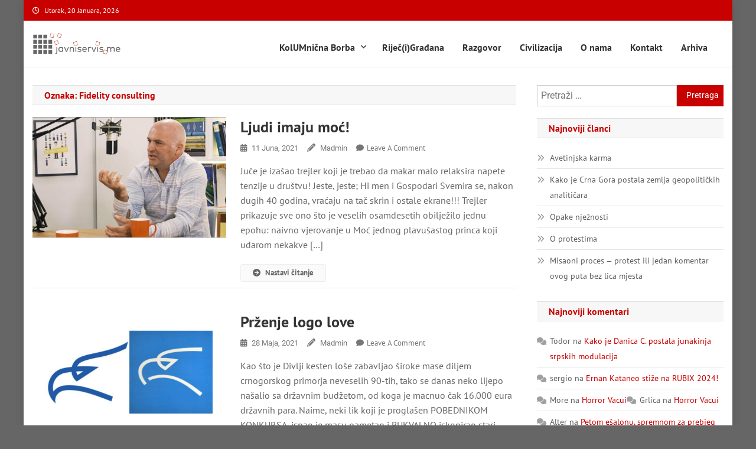

--- FILE ---
content_type: text/html; charset=UTF-8
request_url: https://javniservis.me/tag/fidelity-consulting/
body_size: 17632
content:
<!doctype html>
<html lang="bs-BA">
<head>
<meta charset="UTF-8">
<meta name="viewport" content="width=device-width, initial-scale=1">
<link rel="profile" href="https://gmpg.org/xfn/11">

<meta name='robots' content='index, follow, max-image-preview:large, max-snippet:-1, max-video-preview:-1' />
	<style>img:is([sizes="auto" i], [sizes^="auto," i]) { contain-intrinsic-size: 3000px 1500px }</style>
	
	<!-- This site is optimized with the Yoast SEO plugin v26.8 - https://yoast.com/product/yoast-seo-wordpress/ -->
	<title>Fidelity consulting Archives - Javni Servis</title>
	<link rel="canonical" href="https://javniservis.me/tag/fidelity-consulting/" />
	<meta property="og:locale" content="bs_BA" />
	<meta property="og:type" content="article" />
	<meta property="og:title" content="Fidelity consulting Archives - Javni Servis" />
	<meta property="og:url" content="https://javniservis.me/tag/fidelity-consulting/" />
	<meta property="og:site_name" content="Javni Servis" />
	<meta name="twitter:card" content="summary_large_image" />
	<meta name="twitter:site" content="@javniservisme" />
	<script type="application/ld+json" class="yoast-schema-graph">{"@context":"https://schema.org","@graph":[{"@type":"CollectionPage","@id":"https://javniservis.me/tag/fidelity-consulting/","url":"https://javniservis.me/tag/fidelity-consulting/","name":"Fidelity consulting Archives - Javni Servis","isPartOf":{"@id":"https://javniservis.me/#website"},"primaryImageOfPage":{"@id":"https://javniservis.me/tag/fidelity-consulting/#primaryimage"},"image":{"@id":"https://javniservis.me/tag/fidelity-consulting/#primaryimage"},"thumbnailUrl":"https://javniservis.me/wp-content/uploads/2021/06/Darko-Saveljic.jpg","breadcrumb":{"@id":"https://javniservis.me/tag/fidelity-consulting/#breadcrumb"},"inLanguage":"bs-BA"},{"@type":"ImageObject","inLanguage":"bs-BA","@id":"https://javniservis.me/tag/fidelity-consulting/#primaryimage","url":"https://javniservis.me/wp-content/uploads/2021/06/Darko-Saveljic.jpg","contentUrl":"https://javniservis.me/wp-content/uploads/2021/06/Darko-Saveljic.jpg","width":1280,"height":720},{"@type":"BreadcrumbList","@id":"https://javniservis.me/tag/fidelity-consulting/#breadcrumb","itemListElement":[{"@type":"ListItem","position":1,"name":"Home","item":"https://javniservis.me/"},{"@type":"ListItem","position":2,"name":"Fidelity consulting"}]},{"@type":"WebSite","@id":"https://javniservis.me/#website","url":"https://javniservis.me/","name":"Javni Servis Me","description":"na nacionalnom domenu","publisher":{"@id":"https://javniservis.me/#organization"},"potentialAction":[{"@type":"SearchAction","target":{"@type":"EntryPoint","urlTemplate":"https://javniservis.me/?s={search_term_string}"},"query-input":{"@type":"PropertyValueSpecification","valueRequired":true,"valueName":"search_term_string"}}],"inLanguage":"bs-BA"},{"@type":"Organization","@id":"https://javniservis.me/#organization","name":"Tempirate Media Team","url":"https://javniservis.me/","logo":{"@type":"ImageObject","inLanguage":"bs-BA","@id":"https://javniservis.me/#/schema/logo/image/","url":"https://javniservis.me/wp-content/uploads/2022/09/JS-LOGO-RED.ai-1-copy.png","contentUrl":"https://javniservis.me/wp-content/uploads/2022/09/JS-LOGO-RED.ai-1-copy.png","width":600,"height":150,"caption":"Tempirate Media Team"},"image":{"@id":"https://javniservis.me/#/schema/logo/image/"},"sameAs":["https://x.com/javniservisme","https://www.instagram.com/javniservis.me/","https://www.youtube.com/user/javniservisme"]}]}</script>
	<!-- / Yoast SEO plugin. -->


<link rel='dns-prefetch' href='//www.googletagmanager.com' />
<link rel='dns-prefetch' href='//fonts.googleapis.com' />
<link rel="alternate" type="application/rss+xml" title="Javni Servis &raquo; novosti" href="https://javniservis.me/feed/" />
<link rel="alternate" type="application/rss+xml" title="Javni Servis &raquo;  novosti o komentarima" href="https://javniservis.me/comments/feed/" />
<link rel="alternate" type="application/rss+xml" title="Javni Servis &raquo; Fidelity consulting  novosti o oznaci" href="https://javniservis.me/tag/fidelity-consulting/feed/" />
<script type="9c5e9db9ac93ac09434e2689-text/javascript">
/* <![CDATA[ */
window._wpemojiSettings = {"baseUrl":"https:\/\/s.w.org\/images\/core\/emoji\/15.0.3\/72x72\/","ext":".png","svgUrl":"https:\/\/s.w.org\/images\/core\/emoji\/15.0.3\/svg\/","svgExt":".svg","source":{"concatemoji":"https:\/\/javniservis.me\/wp-includes\/js\/wp-emoji-release.min.js?ver=6.7.1"}};
/*! This file is auto-generated */
!function(i,n){var o,s,e;function c(e){try{var t={supportTests:e,timestamp:(new Date).valueOf()};sessionStorage.setItem(o,JSON.stringify(t))}catch(e){}}function p(e,t,n){e.clearRect(0,0,e.canvas.width,e.canvas.height),e.fillText(t,0,0);var t=new Uint32Array(e.getImageData(0,0,e.canvas.width,e.canvas.height).data),r=(e.clearRect(0,0,e.canvas.width,e.canvas.height),e.fillText(n,0,0),new Uint32Array(e.getImageData(0,0,e.canvas.width,e.canvas.height).data));return t.every(function(e,t){return e===r[t]})}function u(e,t,n){switch(t){case"flag":return n(e,"\ud83c\udff3\ufe0f\u200d\u26a7\ufe0f","\ud83c\udff3\ufe0f\u200b\u26a7\ufe0f")?!1:!n(e,"\ud83c\uddfa\ud83c\uddf3","\ud83c\uddfa\u200b\ud83c\uddf3")&&!n(e,"\ud83c\udff4\udb40\udc67\udb40\udc62\udb40\udc65\udb40\udc6e\udb40\udc67\udb40\udc7f","\ud83c\udff4\u200b\udb40\udc67\u200b\udb40\udc62\u200b\udb40\udc65\u200b\udb40\udc6e\u200b\udb40\udc67\u200b\udb40\udc7f");case"emoji":return!n(e,"\ud83d\udc26\u200d\u2b1b","\ud83d\udc26\u200b\u2b1b")}return!1}function f(e,t,n){var r="undefined"!=typeof WorkerGlobalScope&&self instanceof WorkerGlobalScope?new OffscreenCanvas(300,150):i.createElement("canvas"),a=r.getContext("2d",{willReadFrequently:!0}),o=(a.textBaseline="top",a.font="600 32px Arial",{});return e.forEach(function(e){o[e]=t(a,e,n)}),o}function t(e){var t=i.createElement("script");t.src=e,t.defer=!0,i.head.appendChild(t)}"undefined"!=typeof Promise&&(o="wpEmojiSettingsSupports",s=["flag","emoji"],n.supports={everything:!0,everythingExceptFlag:!0},e=new Promise(function(e){i.addEventListener("DOMContentLoaded",e,{once:!0})}),new Promise(function(t){var n=function(){try{var e=JSON.parse(sessionStorage.getItem(o));if("object"==typeof e&&"number"==typeof e.timestamp&&(new Date).valueOf()<e.timestamp+604800&&"object"==typeof e.supportTests)return e.supportTests}catch(e){}return null}();if(!n){if("undefined"!=typeof Worker&&"undefined"!=typeof OffscreenCanvas&&"undefined"!=typeof URL&&URL.createObjectURL&&"undefined"!=typeof Blob)try{var e="postMessage("+f.toString()+"("+[JSON.stringify(s),u.toString(),p.toString()].join(",")+"));",r=new Blob([e],{type:"text/javascript"}),a=new Worker(URL.createObjectURL(r),{name:"wpTestEmojiSupports"});return void(a.onmessage=function(e){c(n=e.data),a.terminate(),t(n)})}catch(e){}c(n=f(s,u,p))}t(n)}).then(function(e){for(var t in e)n.supports[t]=e[t],n.supports.everything=n.supports.everything&&n.supports[t],"flag"!==t&&(n.supports.everythingExceptFlag=n.supports.everythingExceptFlag&&n.supports[t]);n.supports.everythingExceptFlag=n.supports.everythingExceptFlag&&!n.supports.flag,n.DOMReady=!1,n.readyCallback=function(){n.DOMReady=!0}}).then(function(){return e}).then(function(){var e;n.supports.everything||(n.readyCallback(),(e=n.source||{}).concatemoji?t(e.concatemoji):e.wpemoji&&e.twemoji&&(t(e.twemoji),t(e.wpemoji)))}))}((window,document),window._wpemojiSettings);
/* ]]> */
</script>

<style id='wp-emoji-styles-inline-css' type='text/css'>

	img.wp-smiley, img.emoji {
		display: inline !important;
		border: none !important;
		box-shadow: none !important;
		height: 1em !important;
		width: 1em !important;
		margin: 0 0.07em !important;
		vertical-align: -0.1em !important;
		background: none !important;
		padding: 0 !important;
	}
</style>
<link rel='stylesheet' id='wp-block-library-css' href='https://javniservis.me/wp-includes/css/dist/block-library/style.min.css?ver=6.7.1' type='text/css' media='all' />
<style id='classic-theme-styles-inline-css' type='text/css'>
/*! This file is auto-generated */
.wp-block-button__link{color:#fff;background-color:#32373c;border-radius:9999px;box-shadow:none;text-decoration:none;padding:calc(.667em + 2px) calc(1.333em + 2px);font-size:1.125em}.wp-block-file__button{background:#32373c;color:#fff;text-decoration:none}
</style>
<style id='global-styles-inline-css' type='text/css'>
:root{--wp--preset--aspect-ratio--square: 1;--wp--preset--aspect-ratio--4-3: 4/3;--wp--preset--aspect-ratio--3-4: 3/4;--wp--preset--aspect-ratio--3-2: 3/2;--wp--preset--aspect-ratio--2-3: 2/3;--wp--preset--aspect-ratio--16-9: 16/9;--wp--preset--aspect-ratio--9-16: 9/16;--wp--preset--color--black: #000000;--wp--preset--color--cyan-bluish-gray: #abb8c3;--wp--preset--color--white: #ffffff;--wp--preset--color--pale-pink: #f78da7;--wp--preset--color--vivid-red: #cf2e2e;--wp--preset--color--luminous-vivid-orange: #ff6900;--wp--preset--color--luminous-vivid-amber: #fcb900;--wp--preset--color--light-green-cyan: #7bdcb5;--wp--preset--color--vivid-green-cyan: #00d084;--wp--preset--color--pale-cyan-blue: #8ed1fc;--wp--preset--color--vivid-cyan-blue: #0693e3;--wp--preset--color--vivid-purple: #9b51e0;--wp--preset--gradient--vivid-cyan-blue-to-vivid-purple: linear-gradient(135deg,rgba(6,147,227,1) 0%,rgb(155,81,224) 100%);--wp--preset--gradient--light-green-cyan-to-vivid-green-cyan: linear-gradient(135deg,rgb(122,220,180) 0%,rgb(0,208,130) 100%);--wp--preset--gradient--luminous-vivid-amber-to-luminous-vivid-orange: linear-gradient(135deg,rgba(252,185,0,1) 0%,rgba(255,105,0,1) 100%);--wp--preset--gradient--luminous-vivid-orange-to-vivid-red: linear-gradient(135deg,rgba(255,105,0,1) 0%,rgb(207,46,46) 100%);--wp--preset--gradient--very-light-gray-to-cyan-bluish-gray: linear-gradient(135deg,rgb(238,238,238) 0%,rgb(169,184,195) 100%);--wp--preset--gradient--cool-to-warm-spectrum: linear-gradient(135deg,rgb(74,234,220) 0%,rgb(151,120,209) 20%,rgb(207,42,186) 40%,rgb(238,44,130) 60%,rgb(251,105,98) 80%,rgb(254,248,76) 100%);--wp--preset--gradient--blush-light-purple: linear-gradient(135deg,rgb(255,206,236) 0%,rgb(152,150,240) 100%);--wp--preset--gradient--blush-bordeaux: linear-gradient(135deg,rgb(254,205,165) 0%,rgb(254,45,45) 50%,rgb(107,0,62) 100%);--wp--preset--gradient--luminous-dusk: linear-gradient(135deg,rgb(255,203,112) 0%,rgb(199,81,192) 50%,rgb(65,88,208) 100%);--wp--preset--gradient--pale-ocean: linear-gradient(135deg,rgb(255,245,203) 0%,rgb(182,227,212) 50%,rgb(51,167,181) 100%);--wp--preset--gradient--electric-grass: linear-gradient(135deg,rgb(202,248,128) 0%,rgb(113,206,126) 100%);--wp--preset--gradient--midnight: linear-gradient(135deg,rgb(2,3,129) 0%,rgb(40,116,252) 100%);--wp--preset--font-size--small: 13px;--wp--preset--font-size--medium: 20px;--wp--preset--font-size--large: 36px;--wp--preset--font-size--x-large: 42px;--wp--preset--spacing--20: 0.44rem;--wp--preset--spacing--30: 0.67rem;--wp--preset--spacing--40: 1rem;--wp--preset--spacing--50: 1.5rem;--wp--preset--spacing--60: 2.25rem;--wp--preset--spacing--70: 3.38rem;--wp--preset--spacing--80: 5.06rem;--wp--preset--shadow--natural: 6px 6px 9px rgba(0, 0, 0, 0.2);--wp--preset--shadow--deep: 12px 12px 50px rgba(0, 0, 0, 0.4);--wp--preset--shadow--sharp: 6px 6px 0px rgba(0, 0, 0, 0.2);--wp--preset--shadow--outlined: 6px 6px 0px -3px rgba(255, 255, 255, 1), 6px 6px rgba(0, 0, 0, 1);--wp--preset--shadow--crisp: 6px 6px 0px rgba(0, 0, 0, 1);}:where(.is-layout-flex){gap: 0.5em;}:where(.is-layout-grid){gap: 0.5em;}body .is-layout-flex{display: flex;}.is-layout-flex{flex-wrap: wrap;align-items: center;}.is-layout-flex > :is(*, div){margin: 0;}body .is-layout-grid{display: grid;}.is-layout-grid > :is(*, div){margin: 0;}:where(.wp-block-columns.is-layout-flex){gap: 2em;}:where(.wp-block-columns.is-layout-grid){gap: 2em;}:where(.wp-block-post-template.is-layout-flex){gap: 1.25em;}:where(.wp-block-post-template.is-layout-grid){gap: 1.25em;}.has-black-color{color: var(--wp--preset--color--black) !important;}.has-cyan-bluish-gray-color{color: var(--wp--preset--color--cyan-bluish-gray) !important;}.has-white-color{color: var(--wp--preset--color--white) !important;}.has-pale-pink-color{color: var(--wp--preset--color--pale-pink) !important;}.has-vivid-red-color{color: var(--wp--preset--color--vivid-red) !important;}.has-luminous-vivid-orange-color{color: var(--wp--preset--color--luminous-vivid-orange) !important;}.has-luminous-vivid-amber-color{color: var(--wp--preset--color--luminous-vivid-amber) !important;}.has-light-green-cyan-color{color: var(--wp--preset--color--light-green-cyan) !important;}.has-vivid-green-cyan-color{color: var(--wp--preset--color--vivid-green-cyan) !important;}.has-pale-cyan-blue-color{color: var(--wp--preset--color--pale-cyan-blue) !important;}.has-vivid-cyan-blue-color{color: var(--wp--preset--color--vivid-cyan-blue) !important;}.has-vivid-purple-color{color: var(--wp--preset--color--vivid-purple) !important;}.has-black-background-color{background-color: var(--wp--preset--color--black) !important;}.has-cyan-bluish-gray-background-color{background-color: var(--wp--preset--color--cyan-bluish-gray) !important;}.has-white-background-color{background-color: var(--wp--preset--color--white) !important;}.has-pale-pink-background-color{background-color: var(--wp--preset--color--pale-pink) !important;}.has-vivid-red-background-color{background-color: var(--wp--preset--color--vivid-red) !important;}.has-luminous-vivid-orange-background-color{background-color: var(--wp--preset--color--luminous-vivid-orange) !important;}.has-luminous-vivid-amber-background-color{background-color: var(--wp--preset--color--luminous-vivid-amber) !important;}.has-light-green-cyan-background-color{background-color: var(--wp--preset--color--light-green-cyan) !important;}.has-vivid-green-cyan-background-color{background-color: var(--wp--preset--color--vivid-green-cyan) !important;}.has-pale-cyan-blue-background-color{background-color: var(--wp--preset--color--pale-cyan-blue) !important;}.has-vivid-cyan-blue-background-color{background-color: var(--wp--preset--color--vivid-cyan-blue) !important;}.has-vivid-purple-background-color{background-color: var(--wp--preset--color--vivid-purple) !important;}.has-black-border-color{border-color: var(--wp--preset--color--black) !important;}.has-cyan-bluish-gray-border-color{border-color: var(--wp--preset--color--cyan-bluish-gray) !important;}.has-white-border-color{border-color: var(--wp--preset--color--white) !important;}.has-pale-pink-border-color{border-color: var(--wp--preset--color--pale-pink) !important;}.has-vivid-red-border-color{border-color: var(--wp--preset--color--vivid-red) !important;}.has-luminous-vivid-orange-border-color{border-color: var(--wp--preset--color--luminous-vivid-orange) !important;}.has-luminous-vivid-amber-border-color{border-color: var(--wp--preset--color--luminous-vivid-amber) !important;}.has-light-green-cyan-border-color{border-color: var(--wp--preset--color--light-green-cyan) !important;}.has-vivid-green-cyan-border-color{border-color: var(--wp--preset--color--vivid-green-cyan) !important;}.has-pale-cyan-blue-border-color{border-color: var(--wp--preset--color--pale-cyan-blue) !important;}.has-vivid-cyan-blue-border-color{border-color: var(--wp--preset--color--vivid-cyan-blue) !important;}.has-vivid-purple-border-color{border-color: var(--wp--preset--color--vivid-purple) !important;}.has-vivid-cyan-blue-to-vivid-purple-gradient-background{background: var(--wp--preset--gradient--vivid-cyan-blue-to-vivid-purple) !important;}.has-light-green-cyan-to-vivid-green-cyan-gradient-background{background: var(--wp--preset--gradient--light-green-cyan-to-vivid-green-cyan) !important;}.has-luminous-vivid-amber-to-luminous-vivid-orange-gradient-background{background: var(--wp--preset--gradient--luminous-vivid-amber-to-luminous-vivid-orange) !important;}.has-luminous-vivid-orange-to-vivid-red-gradient-background{background: var(--wp--preset--gradient--luminous-vivid-orange-to-vivid-red) !important;}.has-very-light-gray-to-cyan-bluish-gray-gradient-background{background: var(--wp--preset--gradient--very-light-gray-to-cyan-bluish-gray) !important;}.has-cool-to-warm-spectrum-gradient-background{background: var(--wp--preset--gradient--cool-to-warm-spectrum) !important;}.has-blush-light-purple-gradient-background{background: var(--wp--preset--gradient--blush-light-purple) !important;}.has-blush-bordeaux-gradient-background{background: var(--wp--preset--gradient--blush-bordeaux) !important;}.has-luminous-dusk-gradient-background{background: var(--wp--preset--gradient--luminous-dusk) !important;}.has-pale-ocean-gradient-background{background: var(--wp--preset--gradient--pale-ocean) !important;}.has-electric-grass-gradient-background{background: var(--wp--preset--gradient--electric-grass) !important;}.has-midnight-gradient-background{background: var(--wp--preset--gradient--midnight) !important;}.has-small-font-size{font-size: var(--wp--preset--font-size--small) !important;}.has-medium-font-size{font-size: var(--wp--preset--font-size--medium) !important;}.has-large-font-size{font-size: var(--wp--preset--font-size--large) !important;}.has-x-large-font-size{font-size: var(--wp--preset--font-size--x-large) !important;}
:where(.wp-block-post-template.is-layout-flex){gap: 1.25em;}:where(.wp-block-post-template.is-layout-grid){gap: 1.25em;}
:where(.wp-block-columns.is-layout-flex){gap: 2em;}:where(.wp-block-columns.is-layout-grid){gap: 2em;}
:root :where(.wp-block-pullquote){font-size: 1.5em;line-height: 1.6;}
</style>
<style type="text/css">@font-face {font-family:Roboto Condensed;font-style:italic;font-weight:300;src:url(/cf-fonts/s/roboto-condensed/5.0.14/cyrillic/300/italic.woff2);unicode-range:U+0301,U+0400-045F,U+0490-0491,U+04B0-04B1,U+2116;font-display:swap;}@font-face {font-family:Roboto Condensed;font-style:italic;font-weight:300;src:url(/cf-fonts/s/roboto-condensed/5.0.14/greek/300/italic.woff2);unicode-range:U+0370-03FF;font-display:swap;}@font-face {font-family:Roboto Condensed;font-style:italic;font-weight:300;src:url(/cf-fonts/s/roboto-condensed/5.0.14/latin/300/italic.woff2);unicode-range:U+0000-00FF,U+0131,U+0152-0153,U+02BB-02BC,U+02C6,U+02DA,U+02DC,U+0304,U+0308,U+0329,U+2000-206F,U+2074,U+20AC,U+2122,U+2191,U+2193,U+2212,U+2215,U+FEFF,U+FFFD;font-display:swap;}@font-face {font-family:Roboto Condensed;font-style:italic;font-weight:300;src:url(/cf-fonts/s/roboto-condensed/5.0.14/greek-ext/300/italic.woff2);unicode-range:U+1F00-1FFF;font-display:swap;}@font-face {font-family:Roboto Condensed;font-style:italic;font-weight:300;src:url(/cf-fonts/s/roboto-condensed/5.0.14/latin-ext/300/italic.woff2);unicode-range:U+0100-02AF,U+0304,U+0308,U+0329,U+1E00-1E9F,U+1EF2-1EFF,U+2020,U+20A0-20AB,U+20AD-20CF,U+2113,U+2C60-2C7F,U+A720-A7FF;font-display:swap;}@font-face {font-family:Roboto Condensed;font-style:italic;font-weight:300;src:url(/cf-fonts/s/roboto-condensed/5.0.14/cyrillic-ext/300/italic.woff2);unicode-range:U+0460-052F,U+1C80-1C88,U+20B4,U+2DE0-2DFF,U+A640-A69F,U+FE2E-FE2F;font-display:swap;}@font-face {font-family:Roboto Condensed;font-style:italic;font-weight:300;src:url(/cf-fonts/s/roboto-condensed/5.0.14/vietnamese/300/italic.woff2);unicode-range:U+0102-0103,U+0110-0111,U+0128-0129,U+0168-0169,U+01A0-01A1,U+01AF-01B0,U+0300-0301,U+0303-0304,U+0308-0309,U+0323,U+0329,U+1EA0-1EF9,U+20AB;font-display:swap;}@font-face {font-family:Roboto Condensed;font-style:italic;font-weight:400;src:url(/cf-fonts/s/roboto-condensed/5.0.14/vietnamese/400/italic.woff2);unicode-range:U+0102-0103,U+0110-0111,U+0128-0129,U+0168-0169,U+01A0-01A1,U+01AF-01B0,U+0300-0301,U+0303-0304,U+0308-0309,U+0323,U+0329,U+1EA0-1EF9,U+20AB;font-display:swap;}@font-face {font-family:Roboto Condensed;font-style:italic;font-weight:400;src:url(/cf-fonts/s/roboto-condensed/5.0.14/greek/400/italic.woff2);unicode-range:U+0370-03FF;font-display:swap;}@font-face {font-family:Roboto Condensed;font-style:italic;font-weight:400;src:url(/cf-fonts/s/roboto-condensed/5.0.14/cyrillic/400/italic.woff2);unicode-range:U+0301,U+0400-045F,U+0490-0491,U+04B0-04B1,U+2116;font-display:swap;}@font-face {font-family:Roboto Condensed;font-style:italic;font-weight:400;src:url(/cf-fonts/s/roboto-condensed/5.0.14/cyrillic-ext/400/italic.woff2);unicode-range:U+0460-052F,U+1C80-1C88,U+20B4,U+2DE0-2DFF,U+A640-A69F,U+FE2E-FE2F;font-display:swap;}@font-face {font-family:Roboto Condensed;font-style:italic;font-weight:400;src:url(/cf-fonts/s/roboto-condensed/5.0.14/greek-ext/400/italic.woff2);unicode-range:U+1F00-1FFF;font-display:swap;}@font-face {font-family:Roboto Condensed;font-style:italic;font-weight:400;src:url(/cf-fonts/s/roboto-condensed/5.0.14/latin/400/italic.woff2);unicode-range:U+0000-00FF,U+0131,U+0152-0153,U+02BB-02BC,U+02C6,U+02DA,U+02DC,U+0304,U+0308,U+0329,U+2000-206F,U+2074,U+20AC,U+2122,U+2191,U+2193,U+2212,U+2215,U+FEFF,U+FFFD;font-display:swap;}@font-face {font-family:Roboto Condensed;font-style:italic;font-weight:400;src:url(/cf-fonts/s/roboto-condensed/5.0.14/latin-ext/400/italic.woff2);unicode-range:U+0100-02AF,U+0304,U+0308,U+0329,U+1E00-1E9F,U+1EF2-1EFF,U+2020,U+20A0-20AB,U+20AD-20CF,U+2113,U+2C60-2C7F,U+A720-A7FF;font-display:swap;}@font-face {font-family:Roboto Condensed;font-style:italic;font-weight:700;src:url(/cf-fonts/s/roboto-condensed/5.0.14/greek-ext/700/italic.woff2);unicode-range:U+1F00-1FFF;font-display:swap;}@font-face {font-family:Roboto Condensed;font-style:italic;font-weight:700;src:url(/cf-fonts/s/roboto-condensed/5.0.14/latin/700/italic.woff2);unicode-range:U+0000-00FF,U+0131,U+0152-0153,U+02BB-02BC,U+02C6,U+02DA,U+02DC,U+0304,U+0308,U+0329,U+2000-206F,U+2074,U+20AC,U+2122,U+2191,U+2193,U+2212,U+2215,U+FEFF,U+FFFD;font-display:swap;}@font-face {font-family:Roboto Condensed;font-style:italic;font-weight:700;src:url(/cf-fonts/s/roboto-condensed/5.0.14/cyrillic-ext/700/italic.woff2);unicode-range:U+0460-052F,U+1C80-1C88,U+20B4,U+2DE0-2DFF,U+A640-A69F,U+FE2E-FE2F;font-display:swap;}@font-face {font-family:Roboto Condensed;font-style:italic;font-weight:700;src:url(/cf-fonts/s/roboto-condensed/5.0.14/greek/700/italic.woff2);unicode-range:U+0370-03FF;font-display:swap;}@font-face {font-family:Roboto Condensed;font-style:italic;font-weight:700;src:url(/cf-fonts/s/roboto-condensed/5.0.14/vietnamese/700/italic.woff2);unicode-range:U+0102-0103,U+0110-0111,U+0128-0129,U+0168-0169,U+01A0-01A1,U+01AF-01B0,U+0300-0301,U+0303-0304,U+0308-0309,U+0323,U+0329,U+1EA0-1EF9,U+20AB;font-display:swap;}@font-face {font-family:Roboto Condensed;font-style:italic;font-weight:700;src:url(/cf-fonts/s/roboto-condensed/5.0.14/latin-ext/700/italic.woff2);unicode-range:U+0100-02AF,U+0304,U+0308,U+0329,U+1E00-1E9F,U+1EF2-1EFF,U+2020,U+20A0-20AB,U+20AD-20CF,U+2113,U+2C60-2C7F,U+A720-A7FF;font-display:swap;}@font-face {font-family:Roboto Condensed;font-style:italic;font-weight:700;src:url(/cf-fonts/s/roboto-condensed/5.0.14/cyrillic/700/italic.woff2);unicode-range:U+0301,U+0400-045F,U+0490-0491,U+04B0-04B1,U+2116;font-display:swap;}@font-face {font-family:Roboto Condensed;font-style:normal;font-weight:400;src:url(/cf-fonts/s/roboto-condensed/5.0.14/greek-ext/400/normal.woff2);unicode-range:U+1F00-1FFF;font-display:swap;}@font-face {font-family:Roboto Condensed;font-style:normal;font-weight:400;src:url(/cf-fonts/s/roboto-condensed/5.0.14/cyrillic-ext/400/normal.woff2);unicode-range:U+0460-052F,U+1C80-1C88,U+20B4,U+2DE0-2DFF,U+A640-A69F,U+FE2E-FE2F;font-display:swap;}@font-face {font-family:Roboto Condensed;font-style:normal;font-weight:400;src:url(/cf-fonts/s/roboto-condensed/5.0.14/cyrillic/400/normal.woff2);unicode-range:U+0301,U+0400-045F,U+0490-0491,U+04B0-04B1,U+2116;font-display:swap;}@font-face {font-family:Roboto Condensed;font-style:normal;font-weight:400;src:url(/cf-fonts/s/roboto-condensed/5.0.14/latin/400/normal.woff2);unicode-range:U+0000-00FF,U+0131,U+0152-0153,U+02BB-02BC,U+02C6,U+02DA,U+02DC,U+0304,U+0308,U+0329,U+2000-206F,U+2074,U+20AC,U+2122,U+2191,U+2193,U+2212,U+2215,U+FEFF,U+FFFD;font-display:swap;}@font-face {font-family:Roboto Condensed;font-style:normal;font-weight:400;src:url(/cf-fonts/s/roboto-condensed/5.0.14/latin-ext/400/normal.woff2);unicode-range:U+0100-02AF,U+0304,U+0308,U+0329,U+1E00-1E9F,U+1EF2-1EFF,U+2020,U+20A0-20AB,U+20AD-20CF,U+2113,U+2C60-2C7F,U+A720-A7FF;font-display:swap;}@font-face {font-family:Roboto Condensed;font-style:normal;font-weight:400;src:url(/cf-fonts/s/roboto-condensed/5.0.14/vietnamese/400/normal.woff2);unicode-range:U+0102-0103,U+0110-0111,U+0128-0129,U+0168-0169,U+01A0-01A1,U+01AF-01B0,U+0300-0301,U+0303-0304,U+0308-0309,U+0323,U+0329,U+1EA0-1EF9,U+20AB;font-display:swap;}@font-face {font-family:Roboto Condensed;font-style:normal;font-weight:400;src:url(/cf-fonts/s/roboto-condensed/5.0.14/greek/400/normal.woff2);unicode-range:U+0370-03FF;font-display:swap;}@font-face {font-family:Roboto Condensed;font-style:normal;font-weight:300;src:url(/cf-fonts/s/roboto-condensed/5.0.14/cyrillic-ext/300/normal.woff2);unicode-range:U+0460-052F,U+1C80-1C88,U+20B4,U+2DE0-2DFF,U+A640-A69F,U+FE2E-FE2F;font-display:swap;}@font-face {font-family:Roboto Condensed;font-style:normal;font-weight:300;src:url(/cf-fonts/s/roboto-condensed/5.0.14/vietnamese/300/normal.woff2);unicode-range:U+0102-0103,U+0110-0111,U+0128-0129,U+0168-0169,U+01A0-01A1,U+01AF-01B0,U+0300-0301,U+0303-0304,U+0308-0309,U+0323,U+0329,U+1EA0-1EF9,U+20AB;font-display:swap;}@font-face {font-family:Roboto Condensed;font-style:normal;font-weight:300;src:url(/cf-fonts/s/roboto-condensed/5.0.14/latin/300/normal.woff2);unicode-range:U+0000-00FF,U+0131,U+0152-0153,U+02BB-02BC,U+02C6,U+02DA,U+02DC,U+0304,U+0308,U+0329,U+2000-206F,U+2074,U+20AC,U+2122,U+2191,U+2193,U+2212,U+2215,U+FEFF,U+FFFD;font-display:swap;}@font-face {font-family:Roboto Condensed;font-style:normal;font-weight:300;src:url(/cf-fonts/s/roboto-condensed/5.0.14/greek-ext/300/normal.woff2);unicode-range:U+1F00-1FFF;font-display:swap;}@font-face {font-family:Roboto Condensed;font-style:normal;font-weight:300;src:url(/cf-fonts/s/roboto-condensed/5.0.14/latin-ext/300/normal.woff2);unicode-range:U+0100-02AF,U+0304,U+0308,U+0329,U+1E00-1E9F,U+1EF2-1EFF,U+2020,U+20A0-20AB,U+20AD-20CF,U+2113,U+2C60-2C7F,U+A720-A7FF;font-display:swap;}@font-face {font-family:Roboto Condensed;font-style:normal;font-weight:300;src:url(/cf-fonts/s/roboto-condensed/5.0.14/greek/300/normal.woff2);unicode-range:U+0370-03FF;font-display:swap;}@font-face {font-family:Roboto Condensed;font-style:normal;font-weight:300;src:url(/cf-fonts/s/roboto-condensed/5.0.14/cyrillic/300/normal.woff2);unicode-range:U+0301,U+0400-045F,U+0490-0491,U+04B0-04B1,U+2116;font-display:swap;}@font-face {font-family:Roboto Condensed;font-style:normal;font-weight:700;src:url(/cf-fonts/s/roboto-condensed/5.0.14/vietnamese/700/normal.woff2);unicode-range:U+0102-0103,U+0110-0111,U+0128-0129,U+0168-0169,U+01A0-01A1,U+01AF-01B0,U+0300-0301,U+0303-0304,U+0308-0309,U+0323,U+0329,U+1EA0-1EF9,U+20AB;font-display:swap;}@font-face {font-family:Roboto Condensed;font-style:normal;font-weight:700;src:url(/cf-fonts/s/roboto-condensed/5.0.14/greek/700/normal.woff2);unicode-range:U+0370-03FF;font-display:swap;}@font-face {font-family:Roboto Condensed;font-style:normal;font-weight:700;src:url(/cf-fonts/s/roboto-condensed/5.0.14/cyrillic/700/normal.woff2);unicode-range:U+0301,U+0400-045F,U+0490-0491,U+04B0-04B1,U+2116;font-display:swap;}@font-face {font-family:Roboto Condensed;font-style:normal;font-weight:700;src:url(/cf-fonts/s/roboto-condensed/5.0.14/greek-ext/700/normal.woff2);unicode-range:U+1F00-1FFF;font-display:swap;}@font-face {font-family:Roboto Condensed;font-style:normal;font-weight:700;src:url(/cf-fonts/s/roboto-condensed/5.0.14/latin-ext/700/normal.woff2);unicode-range:U+0100-02AF,U+0304,U+0308,U+0329,U+1E00-1E9F,U+1EF2-1EFF,U+2020,U+20A0-20AB,U+20AD-20CF,U+2113,U+2C60-2C7F,U+A720-A7FF;font-display:swap;}@font-face {font-family:Roboto Condensed;font-style:normal;font-weight:700;src:url(/cf-fonts/s/roboto-condensed/5.0.14/cyrillic-ext/700/normal.woff2);unicode-range:U+0460-052F,U+1C80-1C88,U+20B4,U+2DE0-2DFF,U+A640-A69F,U+FE2E-FE2F;font-display:swap;}@font-face {font-family:Roboto Condensed;font-style:normal;font-weight:700;src:url(/cf-fonts/s/roboto-condensed/5.0.14/latin/700/normal.woff2);unicode-range:U+0000-00FF,U+0131,U+0152-0153,U+02BB-02BC,U+02C6,U+02DA,U+02DC,U+0304,U+0308,U+0329,U+2000-206F,U+2074,U+20AC,U+2122,U+2191,U+2193,U+2212,U+2215,U+FEFF,U+FFFD;font-display:swap;}@font-face {font-family:Roboto;font-style:normal;font-weight:300;src:url(/cf-fonts/s/roboto/5.0.11/greek-ext/300/normal.woff2);unicode-range:U+1F00-1FFF;font-display:swap;}@font-face {font-family:Roboto;font-style:normal;font-weight:300;src:url(/cf-fonts/s/roboto/5.0.11/latin-ext/300/normal.woff2);unicode-range:U+0100-02AF,U+0304,U+0308,U+0329,U+1E00-1E9F,U+1EF2-1EFF,U+2020,U+20A0-20AB,U+20AD-20CF,U+2113,U+2C60-2C7F,U+A720-A7FF;font-display:swap;}@font-face {font-family:Roboto;font-style:normal;font-weight:300;src:url(/cf-fonts/s/roboto/5.0.11/vietnamese/300/normal.woff2);unicode-range:U+0102-0103,U+0110-0111,U+0128-0129,U+0168-0169,U+01A0-01A1,U+01AF-01B0,U+0300-0301,U+0303-0304,U+0308-0309,U+0323,U+0329,U+1EA0-1EF9,U+20AB;font-display:swap;}@font-face {font-family:Roboto;font-style:normal;font-weight:300;src:url(/cf-fonts/s/roboto/5.0.11/cyrillic/300/normal.woff2);unicode-range:U+0301,U+0400-045F,U+0490-0491,U+04B0-04B1,U+2116;font-display:swap;}@font-face {font-family:Roboto;font-style:normal;font-weight:300;src:url(/cf-fonts/s/roboto/5.0.11/greek/300/normal.woff2);unicode-range:U+0370-03FF;font-display:swap;}@font-face {font-family:Roboto;font-style:normal;font-weight:300;src:url(/cf-fonts/s/roboto/5.0.11/latin/300/normal.woff2);unicode-range:U+0000-00FF,U+0131,U+0152-0153,U+02BB-02BC,U+02C6,U+02DA,U+02DC,U+0304,U+0308,U+0329,U+2000-206F,U+2074,U+20AC,U+2122,U+2191,U+2193,U+2212,U+2215,U+FEFF,U+FFFD;font-display:swap;}@font-face {font-family:Roboto;font-style:normal;font-weight:300;src:url(/cf-fonts/s/roboto/5.0.11/cyrillic-ext/300/normal.woff2);unicode-range:U+0460-052F,U+1C80-1C88,U+20B4,U+2DE0-2DFF,U+A640-A69F,U+FE2E-FE2F;font-display:swap;}@font-face {font-family:Roboto;font-style:normal;font-weight:400;src:url(/cf-fonts/s/roboto/5.0.11/cyrillic-ext/400/normal.woff2);unicode-range:U+0460-052F,U+1C80-1C88,U+20B4,U+2DE0-2DFF,U+A640-A69F,U+FE2E-FE2F;font-display:swap;}@font-face {font-family:Roboto;font-style:normal;font-weight:400;src:url(/cf-fonts/s/roboto/5.0.11/latin-ext/400/normal.woff2);unicode-range:U+0100-02AF,U+0304,U+0308,U+0329,U+1E00-1E9F,U+1EF2-1EFF,U+2020,U+20A0-20AB,U+20AD-20CF,U+2113,U+2C60-2C7F,U+A720-A7FF;font-display:swap;}@font-face {font-family:Roboto;font-style:normal;font-weight:400;src:url(/cf-fonts/s/roboto/5.0.11/latin/400/normal.woff2);unicode-range:U+0000-00FF,U+0131,U+0152-0153,U+02BB-02BC,U+02C6,U+02DA,U+02DC,U+0304,U+0308,U+0329,U+2000-206F,U+2074,U+20AC,U+2122,U+2191,U+2193,U+2212,U+2215,U+FEFF,U+FFFD;font-display:swap;}@font-face {font-family:Roboto;font-style:normal;font-weight:400;src:url(/cf-fonts/s/roboto/5.0.11/vietnamese/400/normal.woff2);unicode-range:U+0102-0103,U+0110-0111,U+0128-0129,U+0168-0169,U+01A0-01A1,U+01AF-01B0,U+0300-0301,U+0303-0304,U+0308-0309,U+0323,U+0329,U+1EA0-1EF9,U+20AB;font-display:swap;}@font-face {font-family:Roboto;font-style:normal;font-weight:400;src:url(/cf-fonts/s/roboto/5.0.11/greek/400/normal.woff2);unicode-range:U+0370-03FF;font-display:swap;}@font-face {font-family:Roboto;font-style:normal;font-weight:400;src:url(/cf-fonts/s/roboto/5.0.11/greek-ext/400/normal.woff2);unicode-range:U+1F00-1FFF;font-display:swap;}@font-face {font-family:Roboto;font-style:normal;font-weight:400;src:url(/cf-fonts/s/roboto/5.0.11/cyrillic/400/normal.woff2);unicode-range:U+0301,U+0400-045F,U+0490-0491,U+04B0-04B1,U+2116;font-display:swap;}@font-face {font-family:Roboto;font-style:italic;font-weight:400;src:url(/cf-fonts/s/roboto/5.0.11/latin-ext/400/italic.woff2);unicode-range:U+0100-02AF,U+0304,U+0308,U+0329,U+1E00-1E9F,U+1EF2-1EFF,U+2020,U+20A0-20AB,U+20AD-20CF,U+2113,U+2C60-2C7F,U+A720-A7FF;font-display:swap;}@font-face {font-family:Roboto;font-style:italic;font-weight:400;src:url(/cf-fonts/s/roboto/5.0.11/vietnamese/400/italic.woff2);unicode-range:U+0102-0103,U+0110-0111,U+0128-0129,U+0168-0169,U+01A0-01A1,U+01AF-01B0,U+0300-0301,U+0303-0304,U+0308-0309,U+0323,U+0329,U+1EA0-1EF9,U+20AB;font-display:swap;}@font-face {font-family:Roboto;font-style:italic;font-weight:400;src:url(/cf-fonts/s/roboto/5.0.11/cyrillic/400/italic.woff2);unicode-range:U+0301,U+0400-045F,U+0490-0491,U+04B0-04B1,U+2116;font-display:swap;}@font-face {font-family:Roboto;font-style:italic;font-weight:400;src:url(/cf-fonts/s/roboto/5.0.11/greek-ext/400/italic.woff2);unicode-range:U+1F00-1FFF;font-display:swap;}@font-face {font-family:Roboto;font-style:italic;font-weight:400;src:url(/cf-fonts/s/roboto/5.0.11/latin/400/italic.woff2);unicode-range:U+0000-00FF,U+0131,U+0152-0153,U+02BB-02BC,U+02C6,U+02DA,U+02DC,U+0304,U+0308,U+0329,U+2000-206F,U+2074,U+20AC,U+2122,U+2191,U+2193,U+2212,U+2215,U+FEFF,U+FFFD;font-display:swap;}@font-face {font-family:Roboto;font-style:italic;font-weight:400;src:url(/cf-fonts/s/roboto/5.0.11/greek/400/italic.woff2);unicode-range:U+0370-03FF;font-display:swap;}@font-face {font-family:Roboto;font-style:italic;font-weight:400;src:url(/cf-fonts/s/roboto/5.0.11/cyrillic-ext/400/italic.woff2);unicode-range:U+0460-052F,U+1C80-1C88,U+20B4,U+2DE0-2DFF,U+A640-A69F,U+FE2E-FE2F;font-display:swap;}@font-face {font-family:Roboto;font-style:normal;font-weight:500;src:url(/cf-fonts/s/roboto/5.0.11/cyrillic/500/normal.woff2);unicode-range:U+0301,U+0400-045F,U+0490-0491,U+04B0-04B1,U+2116;font-display:swap;}@font-face {font-family:Roboto;font-style:normal;font-weight:500;src:url(/cf-fonts/s/roboto/5.0.11/latin/500/normal.woff2);unicode-range:U+0000-00FF,U+0131,U+0152-0153,U+02BB-02BC,U+02C6,U+02DA,U+02DC,U+0304,U+0308,U+0329,U+2000-206F,U+2074,U+20AC,U+2122,U+2191,U+2193,U+2212,U+2215,U+FEFF,U+FFFD;font-display:swap;}@font-face {font-family:Roboto;font-style:normal;font-weight:500;src:url(/cf-fonts/s/roboto/5.0.11/cyrillic-ext/500/normal.woff2);unicode-range:U+0460-052F,U+1C80-1C88,U+20B4,U+2DE0-2DFF,U+A640-A69F,U+FE2E-FE2F;font-display:swap;}@font-face {font-family:Roboto;font-style:normal;font-weight:500;src:url(/cf-fonts/s/roboto/5.0.11/greek-ext/500/normal.woff2);unicode-range:U+1F00-1FFF;font-display:swap;}@font-face {font-family:Roboto;font-style:normal;font-weight:500;src:url(/cf-fonts/s/roboto/5.0.11/latin-ext/500/normal.woff2);unicode-range:U+0100-02AF,U+0304,U+0308,U+0329,U+1E00-1E9F,U+1EF2-1EFF,U+2020,U+20A0-20AB,U+20AD-20CF,U+2113,U+2C60-2C7F,U+A720-A7FF;font-display:swap;}@font-face {font-family:Roboto;font-style:normal;font-weight:500;src:url(/cf-fonts/s/roboto/5.0.11/vietnamese/500/normal.woff2);unicode-range:U+0102-0103,U+0110-0111,U+0128-0129,U+0168-0169,U+01A0-01A1,U+01AF-01B0,U+0300-0301,U+0303-0304,U+0308-0309,U+0323,U+0329,U+1EA0-1EF9,U+20AB;font-display:swap;}@font-face {font-family:Roboto;font-style:normal;font-weight:500;src:url(/cf-fonts/s/roboto/5.0.11/greek/500/normal.woff2);unicode-range:U+0370-03FF;font-display:swap;}@font-face {font-family:Roboto;font-style:normal;font-weight:700;src:url(/cf-fonts/s/roboto/5.0.11/greek-ext/700/normal.woff2);unicode-range:U+1F00-1FFF;font-display:swap;}@font-face {font-family:Roboto;font-style:normal;font-weight:700;src:url(/cf-fonts/s/roboto/5.0.11/latin/700/normal.woff2);unicode-range:U+0000-00FF,U+0131,U+0152-0153,U+02BB-02BC,U+02C6,U+02DA,U+02DC,U+0304,U+0308,U+0329,U+2000-206F,U+2074,U+20AC,U+2122,U+2191,U+2193,U+2212,U+2215,U+FEFF,U+FFFD;font-display:swap;}@font-face {font-family:Roboto;font-style:normal;font-weight:700;src:url(/cf-fonts/s/roboto/5.0.11/latin-ext/700/normal.woff2);unicode-range:U+0100-02AF,U+0304,U+0308,U+0329,U+1E00-1E9F,U+1EF2-1EFF,U+2020,U+20A0-20AB,U+20AD-20CF,U+2113,U+2C60-2C7F,U+A720-A7FF;font-display:swap;}@font-face {font-family:Roboto;font-style:normal;font-weight:700;src:url(/cf-fonts/s/roboto/5.0.11/vietnamese/700/normal.woff2);unicode-range:U+0102-0103,U+0110-0111,U+0128-0129,U+0168-0169,U+01A0-01A1,U+01AF-01B0,U+0300-0301,U+0303-0304,U+0308-0309,U+0323,U+0329,U+1EA0-1EF9,U+20AB;font-display:swap;}@font-face {font-family:Roboto;font-style:normal;font-weight:700;src:url(/cf-fonts/s/roboto/5.0.11/greek/700/normal.woff2);unicode-range:U+0370-03FF;font-display:swap;}@font-face {font-family:Roboto;font-style:normal;font-weight:700;src:url(/cf-fonts/s/roboto/5.0.11/cyrillic-ext/700/normal.woff2);unicode-range:U+0460-052F,U+1C80-1C88,U+20B4,U+2DE0-2DFF,U+A640-A69F,U+FE2E-FE2F;font-display:swap;}@font-face {font-family:Roboto;font-style:normal;font-weight:700;src:url(/cf-fonts/s/roboto/5.0.11/cyrillic/700/normal.woff2);unicode-range:U+0301,U+0400-045F,U+0490-0491,U+04B0-04B1,U+2116;font-display:swap;}@font-face {font-family:Titillium Web;font-style:normal;font-weight:400;src:url(/cf-fonts/s/titillium-web/5.0.18/latin/400/normal.woff2);unicode-range:U+0000-00FF,U+0131,U+0152-0153,U+02BB-02BC,U+02C6,U+02DA,U+02DC,U+0304,U+0308,U+0329,U+2000-206F,U+2074,U+20AC,U+2122,U+2191,U+2193,U+2212,U+2215,U+FEFF,U+FFFD;font-display:swap;}@font-face {font-family:Titillium Web;font-style:normal;font-weight:400;src:url(/cf-fonts/s/titillium-web/5.0.18/latin-ext/400/normal.woff2);unicode-range:U+0100-02AF,U+0304,U+0308,U+0329,U+1E00-1E9F,U+1EF2-1EFF,U+2020,U+20A0-20AB,U+20AD-20CF,U+2113,U+2C60-2C7F,U+A720-A7FF;font-display:swap;}@font-face {font-family:Titillium Web;font-style:normal;font-weight:600;src:url(/cf-fonts/s/titillium-web/5.0.18/latin-ext/600/normal.woff2);unicode-range:U+0100-02AF,U+0304,U+0308,U+0329,U+1E00-1E9F,U+1EF2-1EFF,U+2020,U+20A0-20AB,U+20AD-20CF,U+2113,U+2C60-2C7F,U+A720-A7FF;font-display:swap;}@font-face {font-family:Titillium Web;font-style:normal;font-weight:600;src:url(/cf-fonts/s/titillium-web/5.0.18/latin/600/normal.woff2);unicode-range:U+0000-00FF,U+0131,U+0152-0153,U+02BB-02BC,U+02C6,U+02DA,U+02DC,U+0304,U+0308,U+0329,U+2000-206F,U+2074,U+20AC,U+2122,U+2191,U+2193,U+2212,U+2215,U+FEFF,U+FFFD;font-display:swap;}@font-face {font-family:Titillium Web;font-style:normal;font-weight:700;src:url(/cf-fonts/s/titillium-web/5.0.18/latin-ext/700/normal.woff2);unicode-range:U+0100-02AF,U+0304,U+0308,U+0329,U+1E00-1E9F,U+1EF2-1EFF,U+2020,U+20A0-20AB,U+20AD-20CF,U+2113,U+2C60-2C7F,U+A720-A7FF;font-display:swap;}@font-face {font-family:Titillium Web;font-style:normal;font-weight:700;src:url(/cf-fonts/s/titillium-web/5.0.18/latin/700/normal.woff2);unicode-range:U+0000-00FF,U+0131,U+0152-0153,U+02BB-02BC,U+02C6,U+02DA,U+02DC,U+0304,U+0308,U+0329,U+2000-206F,U+2074,U+20AC,U+2122,U+2191,U+2193,U+2212,U+2215,U+FEFF,U+FFFD;font-display:swap;}@font-face {font-family:Titillium Web;font-style:normal;font-weight:300;src:url(/cf-fonts/s/titillium-web/5.0.18/latin/300/normal.woff2);unicode-range:U+0000-00FF,U+0131,U+0152-0153,U+02BB-02BC,U+02C6,U+02DA,U+02DC,U+0304,U+0308,U+0329,U+2000-206F,U+2074,U+20AC,U+2122,U+2191,U+2193,U+2212,U+2215,U+FEFF,U+FFFD;font-display:swap;}@font-face {font-family:Titillium Web;font-style:normal;font-weight:300;src:url(/cf-fonts/s/titillium-web/5.0.18/latin-ext/300/normal.woff2);unicode-range:U+0100-02AF,U+0304,U+0308,U+0329,U+1E00-1E9F,U+1EF2-1EFF,U+2020,U+20A0-20AB,U+20AD-20CF,U+2113,U+2C60-2C7F,U+A720-A7FF;font-display:swap;}</style>
<style type="text/css">@font-face {font-family:PT Sans;font-style:normal;font-weight:400;src:url(/cf-fonts/s/pt-sans/5.0.11/cyrillic-ext/400/normal.woff2);unicode-range:U+0460-052F,U+1C80-1C88,U+20B4,U+2DE0-2DFF,U+A640-A69F,U+FE2E-FE2F;font-display:swap;}@font-face {font-family:PT Sans;font-style:normal;font-weight:400;src:url(/cf-fonts/s/pt-sans/5.0.11/cyrillic/400/normal.woff2);unicode-range:U+0301,U+0400-045F,U+0490-0491,U+04B0-04B1,U+2116;font-display:swap;}@font-face {font-family:PT Sans;font-style:normal;font-weight:400;src:url(/cf-fonts/s/pt-sans/5.0.11/latin/400/normal.woff2);unicode-range:U+0000-00FF,U+0131,U+0152-0153,U+02BB-02BC,U+02C6,U+02DA,U+02DC,U+0304,U+0308,U+0329,U+2000-206F,U+2074,U+20AC,U+2122,U+2191,U+2193,U+2212,U+2215,U+FEFF,U+FFFD;font-display:swap;}@font-face {font-family:PT Sans;font-style:normal;font-weight:400;src:url(/cf-fonts/s/pt-sans/5.0.11/latin-ext/400/normal.woff2);unicode-range:U+0100-02AF,U+0304,U+0308,U+0329,U+1E00-1E9F,U+1EF2-1EFF,U+2020,U+20A0-20AB,U+20AD-20CF,U+2113,U+2C60-2C7F,U+A720-A7FF;font-display:swap;}@font-face {font-family:PT Sans;font-style:italic;font-weight:400;src:url(/cf-fonts/s/pt-sans/5.0.11/cyrillic-ext/400/italic.woff2);unicode-range:U+0460-052F,U+1C80-1C88,U+20B4,U+2DE0-2DFF,U+A640-A69F,U+FE2E-FE2F;font-display:swap;}@font-face {font-family:PT Sans;font-style:italic;font-weight:400;src:url(/cf-fonts/s/pt-sans/5.0.11/cyrillic/400/italic.woff2);unicode-range:U+0301,U+0400-045F,U+0490-0491,U+04B0-04B1,U+2116;font-display:swap;}@font-face {font-family:PT Sans;font-style:italic;font-weight:400;src:url(/cf-fonts/s/pt-sans/5.0.11/latin/400/italic.woff2);unicode-range:U+0000-00FF,U+0131,U+0152-0153,U+02BB-02BC,U+02C6,U+02DA,U+02DC,U+0304,U+0308,U+0329,U+2000-206F,U+2074,U+20AC,U+2122,U+2191,U+2193,U+2212,U+2215,U+FEFF,U+FFFD;font-display:swap;}@font-face {font-family:PT Sans;font-style:italic;font-weight:400;src:url(/cf-fonts/s/pt-sans/5.0.11/latin-ext/400/italic.woff2);unicode-range:U+0100-02AF,U+0304,U+0308,U+0329,U+1E00-1E9F,U+1EF2-1EFF,U+2020,U+20A0-20AB,U+20AD-20CF,U+2113,U+2C60-2C7F,U+A720-A7FF;font-display:swap;}@font-face {font-family:PT Sans;font-style:normal;font-weight:700;src:url(/cf-fonts/s/pt-sans/5.0.11/cyrillic/700/normal.woff2);unicode-range:U+0301,U+0400-045F,U+0490-0491,U+04B0-04B1,U+2116;font-display:swap;}@font-face {font-family:PT Sans;font-style:normal;font-weight:700;src:url(/cf-fonts/s/pt-sans/5.0.11/latin/700/normal.woff2);unicode-range:U+0000-00FF,U+0131,U+0152-0153,U+02BB-02BC,U+02C6,U+02DA,U+02DC,U+0304,U+0308,U+0329,U+2000-206F,U+2074,U+20AC,U+2122,U+2191,U+2193,U+2212,U+2215,U+FEFF,U+FFFD;font-display:swap;}@font-face {font-family:PT Sans;font-style:normal;font-weight:700;src:url(/cf-fonts/s/pt-sans/5.0.11/cyrillic-ext/700/normal.woff2);unicode-range:U+0460-052F,U+1C80-1C88,U+20B4,U+2DE0-2DFF,U+A640-A69F,U+FE2E-FE2F;font-display:swap;}@font-face {font-family:PT Sans;font-style:normal;font-weight:700;src:url(/cf-fonts/s/pt-sans/5.0.11/latin-ext/700/normal.woff2);unicode-range:U+0100-02AF,U+0304,U+0308,U+0329,U+1E00-1E9F,U+1EF2-1EFF,U+2020,U+20A0-20AB,U+20AD-20CF,U+2113,U+2C60-2C7F,U+A720-A7FF;font-display:swap;}@font-face {font-family:PT Sans;font-style:italic;font-weight:700;src:url(/cf-fonts/s/pt-sans/5.0.11/cyrillic-ext/700/italic.woff2);unicode-range:U+0460-052F,U+1C80-1C88,U+20B4,U+2DE0-2DFF,U+A640-A69F,U+FE2E-FE2F;font-display:swap;}@font-face {font-family:PT Sans;font-style:italic;font-weight:700;src:url(/cf-fonts/s/pt-sans/5.0.11/latin-ext/700/italic.woff2);unicode-range:U+0100-02AF,U+0304,U+0308,U+0329,U+1E00-1E9F,U+1EF2-1EFF,U+2020,U+20A0-20AB,U+20AD-20CF,U+2113,U+2C60-2C7F,U+A720-A7FF;font-display:swap;}@font-face {font-family:PT Sans;font-style:italic;font-weight:700;src:url(/cf-fonts/s/pt-sans/5.0.11/latin/700/italic.woff2);unicode-range:U+0000-00FF,U+0131,U+0152-0153,U+02BB-02BC,U+02C6,U+02DA,U+02DC,U+0304,U+0308,U+0329,U+2000-206F,U+2074,U+20AC,U+2122,U+2191,U+2193,U+2212,U+2215,U+FEFF,U+FFFD;font-display:swap;}@font-face {font-family:PT Sans;font-style:italic;font-weight:700;src:url(/cf-fonts/s/pt-sans/5.0.11/cyrillic/700/italic.woff2);unicode-range:U+0301,U+0400-045F,U+0490-0491,U+04B0-04B1,U+2116;font-display:swap;}@font-face {font-family:PT Sans;font-style:normal;font-weight:400;src:url(/cf-fonts/s/pt-sans/5.0.11/cyrillic-ext/400/normal.woff2);unicode-range:U+0460-052F,U+1C80-1C88,U+20B4,U+2DE0-2DFF,U+A640-A69F,U+FE2E-FE2F;font-display:swap;}@font-face {font-family:PT Sans;font-style:normal;font-weight:400;src:url(/cf-fonts/s/pt-sans/5.0.11/latin-ext/400/normal.woff2);unicode-range:U+0100-02AF,U+0304,U+0308,U+0329,U+1E00-1E9F,U+1EF2-1EFF,U+2020,U+20A0-20AB,U+20AD-20CF,U+2113,U+2C60-2C7F,U+A720-A7FF;font-display:swap;}@font-face {font-family:PT Sans;font-style:normal;font-weight:400;src:url(/cf-fonts/s/pt-sans/5.0.11/cyrillic/400/normal.woff2);unicode-range:U+0301,U+0400-045F,U+0490-0491,U+04B0-04B1,U+2116;font-display:swap;}@font-face {font-family:PT Sans;font-style:normal;font-weight:400;src:url(/cf-fonts/s/pt-sans/5.0.11/latin/400/normal.woff2);unicode-range:U+0000-00FF,U+0131,U+0152-0153,U+02BB-02BC,U+02C6,U+02DA,U+02DC,U+0304,U+0308,U+0329,U+2000-206F,U+2074,U+20AC,U+2122,U+2191,U+2193,U+2212,U+2215,U+FEFF,U+FFFD;font-display:swap;}@font-face {font-family:PT Sans;font-style:italic;font-weight:400;src:url(/cf-fonts/s/pt-sans/5.0.11/latin-ext/400/italic.woff2);unicode-range:U+0100-02AF,U+0304,U+0308,U+0329,U+1E00-1E9F,U+1EF2-1EFF,U+2020,U+20A0-20AB,U+20AD-20CF,U+2113,U+2C60-2C7F,U+A720-A7FF;font-display:swap;}@font-face {font-family:PT Sans;font-style:italic;font-weight:400;src:url(/cf-fonts/s/pt-sans/5.0.11/cyrillic/400/italic.woff2);unicode-range:U+0301,U+0400-045F,U+0490-0491,U+04B0-04B1,U+2116;font-display:swap;}@font-face {font-family:PT Sans;font-style:italic;font-weight:400;src:url(/cf-fonts/s/pt-sans/5.0.11/latin/400/italic.woff2);unicode-range:U+0000-00FF,U+0131,U+0152-0153,U+02BB-02BC,U+02C6,U+02DA,U+02DC,U+0304,U+0308,U+0329,U+2000-206F,U+2074,U+20AC,U+2122,U+2191,U+2193,U+2212,U+2215,U+FEFF,U+FFFD;font-display:swap;}@font-face {font-family:PT Sans;font-style:italic;font-weight:400;src:url(/cf-fonts/s/pt-sans/5.0.11/cyrillic-ext/400/italic.woff2);unicode-range:U+0460-052F,U+1C80-1C88,U+20B4,U+2DE0-2DFF,U+A640-A69F,U+FE2E-FE2F;font-display:swap;}@font-face {font-family:PT Sans;font-style:normal;font-weight:700;src:url(/cf-fonts/s/pt-sans/5.0.11/cyrillic/700/normal.woff2);unicode-range:U+0301,U+0400-045F,U+0490-0491,U+04B0-04B1,U+2116;font-display:swap;}@font-face {font-family:PT Sans;font-style:normal;font-weight:700;src:url(/cf-fonts/s/pt-sans/5.0.11/latin/700/normal.woff2);unicode-range:U+0000-00FF,U+0131,U+0152-0153,U+02BB-02BC,U+02C6,U+02DA,U+02DC,U+0304,U+0308,U+0329,U+2000-206F,U+2074,U+20AC,U+2122,U+2191,U+2193,U+2212,U+2215,U+FEFF,U+FFFD;font-display:swap;}@font-face {font-family:PT Sans;font-style:normal;font-weight:700;src:url(/cf-fonts/s/pt-sans/5.0.11/latin-ext/700/normal.woff2);unicode-range:U+0100-02AF,U+0304,U+0308,U+0329,U+1E00-1E9F,U+1EF2-1EFF,U+2020,U+20A0-20AB,U+20AD-20CF,U+2113,U+2C60-2C7F,U+A720-A7FF;font-display:swap;}@font-face {font-family:PT Sans;font-style:normal;font-weight:700;src:url(/cf-fonts/s/pt-sans/5.0.11/cyrillic-ext/700/normal.woff2);unicode-range:U+0460-052F,U+1C80-1C88,U+20B4,U+2DE0-2DFF,U+A640-A69F,U+FE2E-FE2F;font-display:swap;}@font-face {font-family:PT Sans;font-style:italic;font-weight:700;src:url(/cf-fonts/s/pt-sans/5.0.11/cyrillic/700/italic.woff2);unicode-range:U+0301,U+0400-045F,U+0490-0491,U+04B0-04B1,U+2116;font-display:swap;}@font-face {font-family:PT Sans;font-style:italic;font-weight:700;src:url(/cf-fonts/s/pt-sans/5.0.11/latin-ext/700/italic.woff2);unicode-range:U+0100-02AF,U+0304,U+0308,U+0329,U+1E00-1E9F,U+1EF2-1EFF,U+2020,U+20A0-20AB,U+20AD-20CF,U+2113,U+2C60-2C7F,U+A720-A7FF;font-display:swap;}@font-face {font-family:PT Sans;font-style:italic;font-weight:700;src:url(/cf-fonts/s/pt-sans/5.0.11/cyrillic-ext/700/italic.woff2);unicode-range:U+0460-052F,U+1C80-1C88,U+20B4,U+2DE0-2DFF,U+A640-A69F,U+FE2E-FE2F;font-display:swap;}@font-face {font-family:PT Sans;font-style:italic;font-weight:700;src:url(/cf-fonts/s/pt-sans/5.0.11/latin/700/italic.woff2);unicode-range:U+0000-00FF,U+0131,U+0152-0153,U+02BB-02BC,U+02C6,U+02DA,U+02DC,U+0304,U+0308,U+0329,U+2000-206F,U+2074,U+20AC,U+2122,U+2191,U+2193,U+2212,U+2215,U+FEFF,U+FFFD;font-display:swap;}@font-face {font-family:PT Sans;font-style:normal;font-weight:400;src:url(/cf-fonts/s/pt-sans/5.0.11/cyrillic/400/normal.woff2);unicode-range:U+0301,U+0400-045F,U+0490-0491,U+04B0-04B1,U+2116;font-display:swap;}@font-face {font-family:PT Sans;font-style:normal;font-weight:400;src:url(/cf-fonts/s/pt-sans/5.0.11/latin-ext/400/normal.woff2);unicode-range:U+0100-02AF,U+0304,U+0308,U+0329,U+1E00-1E9F,U+1EF2-1EFF,U+2020,U+20A0-20AB,U+20AD-20CF,U+2113,U+2C60-2C7F,U+A720-A7FF;font-display:swap;}@font-face {font-family:PT Sans;font-style:normal;font-weight:400;src:url(/cf-fonts/s/pt-sans/5.0.11/latin/400/normal.woff2);unicode-range:U+0000-00FF,U+0131,U+0152-0153,U+02BB-02BC,U+02C6,U+02DA,U+02DC,U+0304,U+0308,U+0329,U+2000-206F,U+2074,U+20AC,U+2122,U+2191,U+2193,U+2212,U+2215,U+FEFF,U+FFFD;font-display:swap;}@font-face {font-family:PT Sans;font-style:normal;font-weight:400;src:url(/cf-fonts/s/pt-sans/5.0.11/cyrillic-ext/400/normal.woff2);unicode-range:U+0460-052F,U+1C80-1C88,U+20B4,U+2DE0-2DFF,U+A640-A69F,U+FE2E-FE2F;font-display:swap;}@font-face {font-family:PT Sans;font-style:italic;font-weight:400;src:url(/cf-fonts/s/pt-sans/5.0.11/cyrillic-ext/400/italic.woff2);unicode-range:U+0460-052F,U+1C80-1C88,U+20B4,U+2DE0-2DFF,U+A640-A69F,U+FE2E-FE2F;font-display:swap;}@font-face {font-family:PT Sans;font-style:italic;font-weight:400;src:url(/cf-fonts/s/pt-sans/5.0.11/latin-ext/400/italic.woff2);unicode-range:U+0100-02AF,U+0304,U+0308,U+0329,U+1E00-1E9F,U+1EF2-1EFF,U+2020,U+20A0-20AB,U+20AD-20CF,U+2113,U+2C60-2C7F,U+A720-A7FF;font-display:swap;}@font-face {font-family:PT Sans;font-style:italic;font-weight:400;src:url(/cf-fonts/s/pt-sans/5.0.11/latin/400/italic.woff2);unicode-range:U+0000-00FF,U+0131,U+0152-0153,U+02BB-02BC,U+02C6,U+02DA,U+02DC,U+0304,U+0308,U+0329,U+2000-206F,U+2074,U+20AC,U+2122,U+2191,U+2193,U+2212,U+2215,U+FEFF,U+FFFD;font-display:swap;}@font-face {font-family:PT Sans;font-style:italic;font-weight:400;src:url(/cf-fonts/s/pt-sans/5.0.11/cyrillic/400/italic.woff2);unicode-range:U+0301,U+0400-045F,U+0490-0491,U+04B0-04B1,U+2116;font-display:swap;}@font-face {font-family:PT Sans;font-style:normal;font-weight:700;src:url(/cf-fonts/s/pt-sans/5.0.11/latin-ext/700/normal.woff2);unicode-range:U+0100-02AF,U+0304,U+0308,U+0329,U+1E00-1E9F,U+1EF2-1EFF,U+2020,U+20A0-20AB,U+20AD-20CF,U+2113,U+2C60-2C7F,U+A720-A7FF;font-display:swap;}@font-face {font-family:PT Sans;font-style:normal;font-weight:700;src:url(/cf-fonts/s/pt-sans/5.0.11/latin/700/normal.woff2);unicode-range:U+0000-00FF,U+0131,U+0152-0153,U+02BB-02BC,U+02C6,U+02DA,U+02DC,U+0304,U+0308,U+0329,U+2000-206F,U+2074,U+20AC,U+2122,U+2191,U+2193,U+2212,U+2215,U+FEFF,U+FFFD;font-display:swap;}@font-face {font-family:PT Sans;font-style:normal;font-weight:700;src:url(/cf-fonts/s/pt-sans/5.0.11/cyrillic/700/normal.woff2);unicode-range:U+0301,U+0400-045F,U+0490-0491,U+04B0-04B1,U+2116;font-display:swap;}@font-face {font-family:PT Sans;font-style:normal;font-weight:700;src:url(/cf-fonts/s/pt-sans/5.0.11/cyrillic-ext/700/normal.woff2);unicode-range:U+0460-052F,U+1C80-1C88,U+20B4,U+2DE0-2DFF,U+A640-A69F,U+FE2E-FE2F;font-display:swap;}@font-face {font-family:PT Sans;font-style:italic;font-weight:700;src:url(/cf-fonts/s/pt-sans/5.0.11/cyrillic/700/italic.woff2);unicode-range:U+0301,U+0400-045F,U+0490-0491,U+04B0-04B1,U+2116;font-display:swap;}@font-face {font-family:PT Sans;font-style:italic;font-weight:700;src:url(/cf-fonts/s/pt-sans/5.0.11/cyrillic-ext/700/italic.woff2);unicode-range:U+0460-052F,U+1C80-1C88,U+20B4,U+2DE0-2DFF,U+A640-A69F,U+FE2E-FE2F;font-display:swap;}@font-face {font-family:PT Sans;font-style:italic;font-weight:700;src:url(/cf-fonts/s/pt-sans/5.0.11/latin/700/italic.woff2);unicode-range:U+0000-00FF,U+0131,U+0152-0153,U+02BB-02BC,U+02C6,U+02DA,U+02DC,U+0304,U+0308,U+0329,U+2000-206F,U+2074,U+20AC,U+2122,U+2191,U+2193,U+2212,U+2215,U+FEFF,U+FFFD;font-display:swap;}@font-face {font-family:PT Sans;font-style:italic;font-weight:700;src:url(/cf-fonts/s/pt-sans/5.0.11/latin-ext/700/italic.woff2);unicode-range:U+0100-02AF,U+0304,U+0308,U+0329,U+1E00-1E9F,U+1EF2-1EFF,U+2020,U+20A0-20AB,U+20AD-20CF,U+2113,U+2C60-2C7F,U+A720-A7FF;font-display:swap;}@font-face {font-family:PT Sans;font-style:normal;font-weight:400;src:url(/cf-fonts/s/pt-sans/5.0.11/cyrillic-ext/400/normal.woff2);unicode-range:U+0460-052F,U+1C80-1C88,U+20B4,U+2DE0-2DFF,U+A640-A69F,U+FE2E-FE2F;font-display:swap;}@font-face {font-family:PT Sans;font-style:normal;font-weight:400;src:url(/cf-fonts/s/pt-sans/5.0.11/cyrillic/400/normal.woff2);unicode-range:U+0301,U+0400-045F,U+0490-0491,U+04B0-04B1,U+2116;font-display:swap;}@font-face {font-family:PT Sans;font-style:normal;font-weight:400;src:url(/cf-fonts/s/pt-sans/5.0.11/latin/400/normal.woff2);unicode-range:U+0000-00FF,U+0131,U+0152-0153,U+02BB-02BC,U+02C6,U+02DA,U+02DC,U+0304,U+0308,U+0329,U+2000-206F,U+2074,U+20AC,U+2122,U+2191,U+2193,U+2212,U+2215,U+FEFF,U+FFFD;font-display:swap;}@font-face {font-family:PT Sans;font-style:normal;font-weight:400;src:url(/cf-fonts/s/pt-sans/5.0.11/latin-ext/400/normal.woff2);unicode-range:U+0100-02AF,U+0304,U+0308,U+0329,U+1E00-1E9F,U+1EF2-1EFF,U+2020,U+20A0-20AB,U+20AD-20CF,U+2113,U+2C60-2C7F,U+A720-A7FF;font-display:swap;}@font-face {font-family:PT Sans;font-style:italic;font-weight:400;src:url(/cf-fonts/s/pt-sans/5.0.11/cyrillic/400/italic.woff2);unicode-range:U+0301,U+0400-045F,U+0490-0491,U+04B0-04B1,U+2116;font-display:swap;}@font-face {font-family:PT Sans;font-style:italic;font-weight:400;src:url(/cf-fonts/s/pt-sans/5.0.11/latin-ext/400/italic.woff2);unicode-range:U+0100-02AF,U+0304,U+0308,U+0329,U+1E00-1E9F,U+1EF2-1EFF,U+2020,U+20A0-20AB,U+20AD-20CF,U+2113,U+2C60-2C7F,U+A720-A7FF;font-display:swap;}@font-face {font-family:PT Sans;font-style:italic;font-weight:400;src:url(/cf-fonts/s/pt-sans/5.0.11/cyrillic-ext/400/italic.woff2);unicode-range:U+0460-052F,U+1C80-1C88,U+20B4,U+2DE0-2DFF,U+A640-A69F,U+FE2E-FE2F;font-display:swap;}@font-face {font-family:PT Sans;font-style:italic;font-weight:400;src:url(/cf-fonts/s/pt-sans/5.0.11/latin/400/italic.woff2);unicode-range:U+0000-00FF,U+0131,U+0152-0153,U+02BB-02BC,U+02C6,U+02DA,U+02DC,U+0304,U+0308,U+0329,U+2000-206F,U+2074,U+20AC,U+2122,U+2191,U+2193,U+2212,U+2215,U+FEFF,U+FFFD;font-display:swap;}@font-face {font-family:PT Sans;font-style:normal;font-weight:700;src:url(/cf-fonts/s/pt-sans/5.0.11/latin-ext/700/normal.woff2);unicode-range:U+0100-02AF,U+0304,U+0308,U+0329,U+1E00-1E9F,U+1EF2-1EFF,U+2020,U+20A0-20AB,U+20AD-20CF,U+2113,U+2C60-2C7F,U+A720-A7FF;font-display:swap;}@font-face {font-family:PT Sans;font-style:normal;font-weight:700;src:url(/cf-fonts/s/pt-sans/5.0.11/cyrillic-ext/700/normal.woff2);unicode-range:U+0460-052F,U+1C80-1C88,U+20B4,U+2DE0-2DFF,U+A640-A69F,U+FE2E-FE2F;font-display:swap;}@font-face {font-family:PT Sans;font-style:normal;font-weight:700;src:url(/cf-fonts/s/pt-sans/5.0.11/latin/700/normal.woff2);unicode-range:U+0000-00FF,U+0131,U+0152-0153,U+02BB-02BC,U+02C6,U+02DA,U+02DC,U+0304,U+0308,U+0329,U+2000-206F,U+2074,U+20AC,U+2122,U+2191,U+2193,U+2212,U+2215,U+FEFF,U+FFFD;font-display:swap;}@font-face {font-family:PT Sans;font-style:normal;font-weight:700;src:url(/cf-fonts/s/pt-sans/5.0.11/cyrillic/700/normal.woff2);unicode-range:U+0301,U+0400-045F,U+0490-0491,U+04B0-04B1,U+2116;font-display:swap;}@font-face {font-family:PT Sans;font-style:italic;font-weight:700;src:url(/cf-fonts/s/pt-sans/5.0.11/latin/700/italic.woff2);unicode-range:U+0000-00FF,U+0131,U+0152-0153,U+02BB-02BC,U+02C6,U+02DA,U+02DC,U+0304,U+0308,U+0329,U+2000-206F,U+2074,U+20AC,U+2122,U+2191,U+2193,U+2212,U+2215,U+FEFF,U+FFFD;font-display:swap;}@font-face {font-family:PT Sans;font-style:italic;font-weight:700;src:url(/cf-fonts/s/pt-sans/5.0.11/cyrillic/700/italic.woff2);unicode-range:U+0301,U+0400-045F,U+0490-0491,U+04B0-04B1,U+2116;font-display:swap;}@font-face {font-family:PT Sans;font-style:italic;font-weight:700;src:url(/cf-fonts/s/pt-sans/5.0.11/cyrillic-ext/700/italic.woff2);unicode-range:U+0460-052F,U+1C80-1C88,U+20B4,U+2DE0-2DFF,U+A640-A69F,U+FE2E-FE2F;font-display:swap;}@font-face {font-family:PT Sans;font-style:italic;font-weight:700;src:url(/cf-fonts/s/pt-sans/5.0.11/latin-ext/700/italic.woff2);unicode-range:U+0100-02AF,U+0304,U+0308,U+0329,U+1E00-1E9F,U+1EF2-1EFF,U+2020,U+20A0-20AB,U+20AD-20CF,U+2113,U+2C60-2C7F,U+A720-A7FF;font-display:swap;}@font-face {font-family:PT Sans;font-style:normal;font-weight:400;src:url(/cf-fonts/s/pt-sans/5.0.11/cyrillic-ext/400/normal.woff2);unicode-range:U+0460-052F,U+1C80-1C88,U+20B4,U+2DE0-2DFF,U+A640-A69F,U+FE2E-FE2F;font-display:swap;}@font-face {font-family:PT Sans;font-style:normal;font-weight:400;src:url(/cf-fonts/s/pt-sans/5.0.11/latin-ext/400/normal.woff2);unicode-range:U+0100-02AF,U+0304,U+0308,U+0329,U+1E00-1E9F,U+1EF2-1EFF,U+2020,U+20A0-20AB,U+20AD-20CF,U+2113,U+2C60-2C7F,U+A720-A7FF;font-display:swap;}@font-face {font-family:PT Sans;font-style:normal;font-weight:400;src:url(/cf-fonts/s/pt-sans/5.0.11/cyrillic/400/normal.woff2);unicode-range:U+0301,U+0400-045F,U+0490-0491,U+04B0-04B1,U+2116;font-display:swap;}@font-face {font-family:PT Sans;font-style:normal;font-weight:400;src:url(/cf-fonts/s/pt-sans/5.0.11/latin/400/normal.woff2);unicode-range:U+0000-00FF,U+0131,U+0152-0153,U+02BB-02BC,U+02C6,U+02DA,U+02DC,U+0304,U+0308,U+0329,U+2000-206F,U+2074,U+20AC,U+2122,U+2191,U+2193,U+2212,U+2215,U+FEFF,U+FFFD;font-display:swap;}@font-face {font-family:PT Sans;font-style:italic;font-weight:400;src:url(/cf-fonts/s/pt-sans/5.0.11/latin-ext/400/italic.woff2);unicode-range:U+0100-02AF,U+0304,U+0308,U+0329,U+1E00-1E9F,U+1EF2-1EFF,U+2020,U+20A0-20AB,U+20AD-20CF,U+2113,U+2C60-2C7F,U+A720-A7FF;font-display:swap;}@font-face {font-family:PT Sans;font-style:italic;font-weight:400;src:url(/cf-fonts/s/pt-sans/5.0.11/cyrillic-ext/400/italic.woff2);unicode-range:U+0460-052F,U+1C80-1C88,U+20B4,U+2DE0-2DFF,U+A640-A69F,U+FE2E-FE2F;font-display:swap;}@font-face {font-family:PT Sans;font-style:italic;font-weight:400;src:url(/cf-fonts/s/pt-sans/5.0.11/cyrillic/400/italic.woff2);unicode-range:U+0301,U+0400-045F,U+0490-0491,U+04B0-04B1,U+2116;font-display:swap;}@font-face {font-family:PT Sans;font-style:italic;font-weight:400;src:url(/cf-fonts/s/pt-sans/5.0.11/latin/400/italic.woff2);unicode-range:U+0000-00FF,U+0131,U+0152-0153,U+02BB-02BC,U+02C6,U+02DA,U+02DC,U+0304,U+0308,U+0329,U+2000-206F,U+2074,U+20AC,U+2122,U+2191,U+2193,U+2212,U+2215,U+FEFF,U+FFFD;font-display:swap;}@font-face {font-family:PT Sans;font-style:normal;font-weight:700;src:url(/cf-fonts/s/pt-sans/5.0.11/cyrillic/700/normal.woff2);unicode-range:U+0301,U+0400-045F,U+0490-0491,U+04B0-04B1,U+2116;font-display:swap;}@font-face {font-family:PT Sans;font-style:normal;font-weight:700;src:url(/cf-fonts/s/pt-sans/5.0.11/cyrillic-ext/700/normal.woff2);unicode-range:U+0460-052F,U+1C80-1C88,U+20B4,U+2DE0-2DFF,U+A640-A69F,U+FE2E-FE2F;font-display:swap;}@font-face {font-family:PT Sans;font-style:normal;font-weight:700;src:url(/cf-fonts/s/pt-sans/5.0.11/latin/700/normal.woff2);unicode-range:U+0000-00FF,U+0131,U+0152-0153,U+02BB-02BC,U+02C6,U+02DA,U+02DC,U+0304,U+0308,U+0329,U+2000-206F,U+2074,U+20AC,U+2122,U+2191,U+2193,U+2212,U+2215,U+FEFF,U+FFFD;font-display:swap;}@font-face {font-family:PT Sans;font-style:normal;font-weight:700;src:url(/cf-fonts/s/pt-sans/5.0.11/latin-ext/700/normal.woff2);unicode-range:U+0100-02AF,U+0304,U+0308,U+0329,U+1E00-1E9F,U+1EF2-1EFF,U+2020,U+20A0-20AB,U+20AD-20CF,U+2113,U+2C60-2C7F,U+A720-A7FF;font-display:swap;}@font-face {font-family:PT Sans;font-style:italic;font-weight:700;src:url(/cf-fonts/s/pt-sans/5.0.11/cyrillic/700/italic.woff2);unicode-range:U+0301,U+0400-045F,U+0490-0491,U+04B0-04B1,U+2116;font-display:swap;}@font-face {font-family:PT Sans;font-style:italic;font-weight:700;src:url(/cf-fonts/s/pt-sans/5.0.11/latin-ext/700/italic.woff2);unicode-range:U+0100-02AF,U+0304,U+0308,U+0329,U+1E00-1E9F,U+1EF2-1EFF,U+2020,U+20A0-20AB,U+20AD-20CF,U+2113,U+2C60-2C7F,U+A720-A7FF;font-display:swap;}@font-face {font-family:PT Sans;font-style:italic;font-weight:700;src:url(/cf-fonts/s/pt-sans/5.0.11/latin/700/italic.woff2);unicode-range:U+0000-00FF,U+0131,U+0152-0153,U+02BB-02BC,U+02C6,U+02DA,U+02DC,U+0304,U+0308,U+0329,U+2000-206F,U+2074,U+20AC,U+2122,U+2191,U+2193,U+2212,U+2215,U+FEFF,U+FFFD;font-display:swap;}@font-face {font-family:PT Sans;font-style:italic;font-weight:700;src:url(/cf-fonts/s/pt-sans/5.0.11/cyrillic-ext/700/italic.woff2);unicode-range:U+0460-052F,U+1C80-1C88,U+20B4,U+2DE0-2DFF,U+A640-A69F,U+FE2E-FE2F;font-display:swap;}@font-face {font-family:PT Sans;font-style:normal;font-weight:400;src:url(/cf-fonts/s/pt-sans/5.0.11/cyrillic/400/normal.woff2);unicode-range:U+0301,U+0400-045F,U+0490-0491,U+04B0-04B1,U+2116;font-display:swap;}@font-face {font-family:PT Sans;font-style:normal;font-weight:400;src:url(/cf-fonts/s/pt-sans/5.0.11/latin-ext/400/normal.woff2);unicode-range:U+0100-02AF,U+0304,U+0308,U+0329,U+1E00-1E9F,U+1EF2-1EFF,U+2020,U+20A0-20AB,U+20AD-20CF,U+2113,U+2C60-2C7F,U+A720-A7FF;font-display:swap;}@font-face {font-family:PT Sans;font-style:normal;font-weight:400;src:url(/cf-fonts/s/pt-sans/5.0.11/cyrillic-ext/400/normal.woff2);unicode-range:U+0460-052F,U+1C80-1C88,U+20B4,U+2DE0-2DFF,U+A640-A69F,U+FE2E-FE2F;font-display:swap;}@font-face {font-family:PT Sans;font-style:normal;font-weight:400;src:url(/cf-fonts/s/pt-sans/5.0.11/latin/400/normal.woff2);unicode-range:U+0000-00FF,U+0131,U+0152-0153,U+02BB-02BC,U+02C6,U+02DA,U+02DC,U+0304,U+0308,U+0329,U+2000-206F,U+2074,U+20AC,U+2122,U+2191,U+2193,U+2212,U+2215,U+FEFF,U+FFFD;font-display:swap;}@font-face {font-family:PT Sans;font-style:italic;font-weight:400;src:url(/cf-fonts/s/pt-sans/5.0.11/latin-ext/400/italic.woff2);unicode-range:U+0100-02AF,U+0304,U+0308,U+0329,U+1E00-1E9F,U+1EF2-1EFF,U+2020,U+20A0-20AB,U+20AD-20CF,U+2113,U+2C60-2C7F,U+A720-A7FF;font-display:swap;}@font-face {font-family:PT Sans;font-style:italic;font-weight:400;src:url(/cf-fonts/s/pt-sans/5.0.11/cyrillic/400/italic.woff2);unicode-range:U+0301,U+0400-045F,U+0490-0491,U+04B0-04B1,U+2116;font-display:swap;}@font-face {font-family:PT Sans;font-style:italic;font-weight:400;src:url(/cf-fonts/s/pt-sans/5.0.11/cyrillic-ext/400/italic.woff2);unicode-range:U+0460-052F,U+1C80-1C88,U+20B4,U+2DE0-2DFF,U+A640-A69F,U+FE2E-FE2F;font-display:swap;}@font-face {font-family:PT Sans;font-style:italic;font-weight:400;src:url(/cf-fonts/s/pt-sans/5.0.11/latin/400/italic.woff2);unicode-range:U+0000-00FF,U+0131,U+0152-0153,U+02BB-02BC,U+02C6,U+02DA,U+02DC,U+0304,U+0308,U+0329,U+2000-206F,U+2074,U+20AC,U+2122,U+2191,U+2193,U+2212,U+2215,U+FEFF,U+FFFD;font-display:swap;}@font-face {font-family:PT Sans;font-style:normal;font-weight:700;src:url(/cf-fonts/s/pt-sans/5.0.11/cyrillic-ext/700/normal.woff2);unicode-range:U+0460-052F,U+1C80-1C88,U+20B4,U+2DE0-2DFF,U+A640-A69F,U+FE2E-FE2F;font-display:swap;}@font-face {font-family:PT Sans;font-style:normal;font-weight:700;src:url(/cf-fonts/s/pt-sans/5.0.11/cyrillic/700/normal.woff2);unicode-range:U+0301,U+0400-045F,U+0490-0491,U+04B0-04B1,U+2116;font-display:swap;}@font-face {font-family:PT Sans;font-style:normal;font-weight:700;src:url(/cf-fonts/s/pt-sans/5.0.11/latin/700/normal.woff2);unicode-range:U+0000-00FF,U+0131,U+0152-0153,U+02BB-02BC,U+02C6,U+02DA,U+02DC,U+0304,U+0308,U+0329,U+2000-206F,U+2074,U+20AC,U+2122,U+2191,U+2193,U+2212,U+2215,U+FEFF,U+FFFD;font-display:swap;}@font-face {font-family:PT Sans;font-style:normal;font-weight:700;src:url(/cf-fonts/s/pt-sans/5.0.11/latin-ext/700/normal.woff2);unicode-range:U+0100-02AF,U+0304,U+0308,U+0329,U+1E00-1E9F,U+1EF2-1EFF,U+2020,U+20A0-20AB,U+20AD-20CF,U+2113,U+2C60-2C7F,U+A720-A7FF;font-display:swap;}@font-face {font-family:PT Sans;font-style:italic;font-weight:700;src:url(/cf-fonts/s/pt-sans/5.0.11/latin-ext/700/italic.woff2);unicode-range:U+0100-02AF,U+0304,U+0308,U+0329,U+1E00-1E9F,U+1EF2-1EFF,U+2020,U+20A0-20AB,U+20AD-20CF,U+2113,U+2C60-2C7F,U+A720-A7FF;font-display:swap;}@font-face {font-family:PT Sans;font-style:italic;font-weight:700;src:url(/cf-fonts/s/pt-sans/5.0.11/latin/700/italic.woff2);unicode-range:U+0000-00FF,U+0131,U+0152-0153,U+02BB-02BC,U+02C6,U+02DA,U+02DC,U+0304,U+0308,U+0329,U+2000-206F,U+2074,U+20AC,U+2122,U+2191,U+2193,U+2212,U+2215,U+FEFF,U+FFFD;font-display:swap;}@font-face {font-family:PT Sans;font-style:italic;font-weight:700;src:url(/cf-fonts/s/pt-sans/5.0.11/cyrillic-ext/700/italic.woff2);unicode-range:U+0460-052F,U+1C80-1C88,U+20B4,U+2DE0-2DFF,U+A640-A69F,U+FE2E-FE2F;font-display:swap;}@font-face {font-family:PT Sans;font-style:italic;font-weight:700;src:url(/cf-fonts/s/pt-sans/5.0.11/cyrillic/700/italic.woff2);unicode-range:U+0301,U+0400-045F,U+0490-0491,U+04B0-04B1,U+2116;font-display:swap;}@font-face {font-family:PT Sans;font-style:normal;font-weight:400;src:url(/cf-fonts/s/pt-sans/5.0.11/latin/400/normal.woff2);unicode-range:U+0000-00FF,U+0131,U+0152-0153,U+02BB-02BC,U+02C6,U+02DA,U+02DC,U+0304,U+0308,U+0329,U+2000-206F,U+2074,U+20AC,U+2122,U+2191,U+2193,U+2212,U+2215,U+FEFF,U+FFFD;font-display:swap;}@font-face {font-family:PT Sans;font-style:normal;font-weight:400;src:url(/cf-fonts/s/pt-sans/5.0.11/cyrillic-ext/400/normal.woff2);unicode-range:U+0460-052F,U+1C80-1C88,U+20B4,U+2DE0-2DFF,U+A640-A69F,U+FE2E-FE2F;font-display:swap;}@font-face {font-family:PT Sans;font-style:normal;font-weight:400;src:url(/cf-fonts/s/pt-sans/5.0.11/cyrillic/400/normal.woff2);unicode-range:U+0301,U+0400-045F,U+0490-0491,U+04B0-04B1,U+2116;font-display:swap;}@font-face {font-family:PT Sans;font-style:normal;font-weight:400;src:url(/cf-fonts/s/pt-sans/5.0.11/latin-ext/400/normal.woff2);unicode-range:U+0100-02AF,U+0304,U+0308,U+0329,U+1E00-1E9F,U+1EF2-1EFF,U+2020,U+20A0-20AB,U+20AD-20CF,U+2113,U+2C60-2C7F,U+A720-A7FF;font-display:swap;}@font-face {font-family:PT Sans;font-style:italic;font-weight:400;src:url(/cf-fonts/s/pt-sans/5.0.11/latin/400/italic.woff2);unicode-range:U+0000-00FF,U+0131,U+0152-0153,U+02BB-02BC,U+02C6,U+02DA,U+02DC,U+0304,U+0308,U+0329,U+2000-206F,U+2074,U+20AC,U+2122,U+2191,U+2193,U+2212,U+2215,U+FEFF,U+FFFD;font-display:swap;}@font-face {font-family:PT Sans;font-style:italic;font-weight:400;src:url(/cf-fonts/s/pt-sans/5.0.11/cyrillic-ext/400/italic.woff2);unicode-range:U+0460-052F,U+1C80-1C88,U+20B4,U+2DE0-2DFF,U+A640-A69F,U+FE2E-FE2F;font-display:swap;}@font-face {font-family:PT Sans;font-style:italic;font-weight:400;src:url(/cf-fonts/s/pt-sans/5.0.11/cyrillic/400/italic.woff2);unicode-range:U+0301,U+0400-045F,U+0490-0491,U+04B0-04B1,U+2116;font-display:swap;}@font-face {font-family:PT Sans;font-style:italic;font-weight:400;src:url(/cf-fonts/s/pt-sans/5.0.11/latin-ext/400/italic.woff2);unicode-range:U+0100-02AF,U+0304,U+0308,U+0329,U+1E00-1E9F,U+1EF2-1EFF,U+2020,U+20A0-20AB,U+20AD-20CF,U+2113,U+2C60-2C7F,U+A720-A7FF;font-display:swap;}@font-face {font-family:PT Sans;font-style:normal;font-weight:700;src:url(/cf-fonts/s/pt-sans/5.0.11/cyrillic-ext/700/normal.woff2);unicode-range:U+0460-052F,U+1C80-1C88,U+20B4,U+2DE0-2DFF,U+A640-A69F,U+FE2E-FE2F;font-display:swap;}@font-face {font-family:PT Sans;font-style:normal;font-weight:700;src:url(/cf-fonts/s/pt-sans/5.0.11/cyrillic/700/normal.woff2);unicode-range:U+0301,U+0400-045F,U+0490-0491,U+04B0-04B1,U+2116;font-display:swap;}@font-face {font-family:PT Sans;font-style:normal;font-weight:700;src:url(/cf-fonts/s/pt-sans/5.0.11/latin-ext/700/normal.woff2);unicode-range:U+0100-02AF,U+0304,U+0308,U+0329,U+1E00-1E9F,U+1EF2-1EFF,U+2020,U+20A0-20AB,U+20AD-20CF,U+2113,U+2C60-2C7F,U+A720-A7FF;font-display:swap;}@font-face {font-family:PT Sans;font-style:normal;font-weight:700;src:url(/cf-fonts/s/pt-sans/5.0.11/latin/700/normal.woff2);unicode-range:U+0000-00FF,U+0131,U+0152-0153,U+02BB-02BC,U+02C6,U+02DA,U+02DC,U+0304,U+0308,U+0329,U+2000-206F,U+2074,U+20AC,U+2122,U+2191,U+2193,U+2212,U+2215,U+FEFF,U+FFFD;font-display:swap;}@font-face {font-family:PT Sans;font-style:italic;font-weight:700;src:url(/cf-fonts/s/pt-sans/5.0.11/latin/700/italic.woff2);unicode-range:U+0000-00FF,U+0131,U+0152-0153,U+02BB-02BC,U+02C6,U+02DA,U+02DC,U+0304,U+0308,U+0329,U+2000-206F,U+2074,U+20AC,U+2122,U+2191,U+2193,U+2212,U+2215,U+FEFF,U+FFFD;font-display:swap;}@font-face {font-family:PT Sans;font-style:italic;font-weight:700;src:url(/cf-fonts/s/pt-sans/5.0.11/cyrillic/700/italic.woff2);unicode-range:U+0301,U+0400-045F,U+0490-0491,U+04B0-04B1,U+2116;font-display:swap;}@font-face {font-family:PT Sans;font-style:italic;font-weight:700;src:url(/cf-fonts/s/pt-sans/5.0.11/latin-ext/700/italic.woff2);unicode-range:U+0100-02AF,U+0304,U+0308,U+0329,U+1E00-1E9F,U+1EF2-1EFF,U+2020,U+20A0-20AB,U+20AD-20CF,U+2113,U+2C60-2C7F,U+A720-A7FF;font-display:swap;}@font-face {font-family:PT Sans;font-style:italic;font-weight:700;src:url(/cf-fonts/s/pt-sans/5.0.11/cyrillic-ext/700/italic.woff2);unicode-range:U+0460-052F,U+1C80-1C88,U+20B4,U+2DE0-2DFF,U+A640-A69F,U+FE2E-FE2F;font-display:swap;}@font-face {font-family:PT Sans;font-style:normal;font-weight:400;src:url(/cf-fonts/s/pt-sans/5.0.11/cyrillic/400/normal.woff2);unicode-range:U+0301,U+0400-045F,U+0490-0491,U+04B0-04B1,U+2116;font-display:swap;}@font-face {font-family:PT Sans;font-style:normal;font-weight:400;src:url(/cf-fonts/s/pt-sans/5.0.11/latin/400/normal.woff2);unicode-range:U+0000-00FF,U+0131,U+0152-0153,U+02BB-02BC,U+02C6,U+02DA,U+02DC,U+0304,U+0308,U+0329,U+2000-206F,U+2074,U+20AC,U+2122,U+2191,U+2193,U+2212,U+2215,U+FEFF,U+FFFD;font-display:swap;}@font-face {font-family:PT Sans;font-style:normal;font-weight:400;src:url(/cf-fonts/s/pt-sans/5.0.11/latin-ext/400/normal.woff2);unicode-range:U+0100-02AF,U+0304,U+0308,U+0329,U+1E00-1E9F,U+1EF2-1EFF,U+2020,U+20A0-20AB,U+20AD-20CF,U+2113,U+2C60-2C7F,U+A720-A7FF;font-display:swap;}@font-face {font-family:PT Sans;font-style:normal;font-weight:400;src:url(/cf-fonts/s/pt-sans/5.0.11/cyrillic-ext/400/normal.woff2);unicode-range:U+0460-052F,U+1C80-1C88,U+20B4,U+2DE0-2DFF,U+A640-A69F,U+FE2E-FE2F;font-display:swap;}@font-face {font-family:PT Sans;font-style:italic;font-weight:400;src:url(/cf-fonts/s/pt-sans/5.0.11/cyrillic-ext/400/italic.woff2);unicode-range:U+0460-052F,U+1C80-1C88,U+20B4,U+2DE0-2DFF,U+A640-A69F,U+FE2E-FE2F;font-display:swap;}@font-face {font-family:PT Sans;font-style:italic;font-weight:400;src:url(/cf-fonts/s/pt-sans/5.0.11/latin-ext/400/italic.woff2);unicode-range:U+0100-02AF,U+0304,U+0308,U+0329,U+1E00-1E9F,U+1EF2-1EFF,U+2020,U+20A0-20AB,U+20AD-20CF,U+2113,U+2C60-2C7F,U+A720-A7FF;font-display:swap;}@font-face {font-family:PT Sans;font-style:italic;font-weight:400;src:url(/cf-fonts/s/pt-sans/5.0.11/latin/400/italic.woff2);unicode-range:U+0000-00FF,U+0131,U+0152-0153,U+02BB-02BC,U+02C6,U+02DA,U+02DC,U+0304,U+0308,U+0329,U+2000-206F,U+2074,U+20AC,U+2122,U+2191,U+2193,U+2212,U+2215,U+FEFF,U+FFFD;font-display:swap;}@font-face {font-family:PT Sans;font-style:italic;font-weight:400;src:url(/cf-fonts/s/pt-sans/5.0.11/cyrillic/400/italic.woff2);unicode-range:U+0301,U+0400-045F,U+0490-0491,U+04B0-04B1,U+2116;font-display:swap;}@font-face {font-family:PT Sans;font-style:normal;font-weight:700;src:url(/cf-fonts/s/pt-sans/5.0.11/latin-ext/700/normal.woff2);unicode-range:U+0100-02AF,U+0304,U+0308,U+0329,U+1E00-1E9F,U+1EF2-1EFF,U+2020,U+20A0-20AB,U+20AD-20CF,U+2113,U+2C60-2C7F,U+A720-A7FF;font-display:swap;}@font-face {font-family:PT Sans;font-style:normal;font-weight:700;src:url(/cf-fonts/s/pt-sans/5.0.11/latin/700/normal.woff2);unicode-range:U+0000-00FF,U+0131,U+0152-0153,U+02BB-02BC,U+02C6,U+02DA,U+02DC,U+0304,U+0308,U+0329,U+2000-206F,U+2074,U+20AC,U+2122,U+2191,U+2193,U+2212,U+2215,U+FEFF,U+FFFD;font-display:swap;}@font-face {font-family:PT Sans;font-style:normal;font-weight:700;src:url(/cf-fonts/s/pt-sans/5.0.11/cyrillic/700/normal.woff2);unicode-range:U+0301,U+0400-045F,U+0490-0491,U+04B0-04B1,U+2116;font-display:swap;}@font-face {font-family:PT Sans;font-style:normal;font-weight:700;src:url(/cf-fonts/s/pt-sans/5.0.11/cyrillic-ext/700/normal.woff2);unicode-range:U+0460-052F,U+1C80-1C88,U+20B4,U+2DE0-2DFF,U+A640-A69F,U+FE2E-FE2F;font-display:swap;}@font-face {font-family:PT Sans;font-style:italic;font-weight:700;src:url(/cf-fonts/s/pt-sans/5.0.11/cyrillic/700/italic.woff2);unicode-range:U+0301,U+0400-045F,U+0490-0491,U+04B0-04B1,U+2116;font-display:swap;}@font-face {font-family:PT Sans;font-style:italic;font-weight:700;src:url(/cf-fonts/s/pt-sans/5.0.11/cyrillic-ext/700/italic.woff2);unicode-range:U+0460-052F,U+1C80-1C88,U+20B4,U+2DE0-2DFF,U+A640-A69F,U+FE2E-FE2F;font-display:swap;}@font-face {font-family:PT Sans;font-style:italic;font-weight:700;src:url(/cf-fonts/s/pt-sans/5.0.11/latin/700/italic.woff2);unicode-range:U+0000-00FF,U+0131,U+0152-0153,U+02BB-02BC,U+02C6,U+02DA,U+02DC,U+0304,U+0308,U+0329,U+2000-206F,U+2074,U+20AC,U+2122,U+2191,U+2193,U+2212,U+2215,U+FEFF,U+FFFD;font-display:swap;}@font-face {font-family:PT Sans;font-style:italic;font-weight:700;src:url(/cf-fonts/s/pt-sans/5.0.11/latin-ext/700/italic.woff2);unicode-range:U+0100-02AF,U+0304,U+0308,U+0329,U+1E00-1E9F,U+1EF2-1EFF,U+2020,U+20A0-20AB,U+20AD-20CF,U+2113,U+2C60-2C7F,U+A720-A7FF;font-display:swap;}</style>
<link rel='stylesheet' id='mt-font-awesome-css' href='https://javniservis.me/wp-content/themes/news-portal-pro/assets/library/font-awesome/css/all.min.css?ver=6.5.1' type='text/css' media='all' />
<link rel='stylesheet' id='lightslider-style-css' href='https://javniservis.me/wp-content/themes/news-portal-pro/assets/library/lightslider/css/lightslider.min.css?ver=1.1.6' type='text/css' media='all' />
<link rel='stylesheet' id='lightgallery-style-css' href='https://javniservis.me/wp-content/themes/news-portal-pro/assets/library/lightslider/css/lightgallery.min.css?ver=1.6.0' type='text/css' media='all' />
<link rel='stylesheet' id='pretty-photo-css' href='https://javniservis.me/wp-content/themes/news-portal-pro/assets/library/prettyphoto/prettyPhoto.css?ver=3.1.6' type='text/css' media='all' />
<link rel='stylesheet' id='news-portal-preloaders-css' href='https://javniservis.me/wp-content/themes/news-portal-pro/assets/css/np-preloaders.css?ver=1.5.5' type='text/css' media='all' />
<link rel='stylesheet' id='animate-css' href='https://javniservis.me/wp-content/themes/news-portal-pro/assets/library/animate/animate.min.css?ver=3.5.1' type='text/css' media='all' />
<link rel='stylesheet' id='news-portal-pro-style-css' href='https://javniservis.me/wp-content/themes/news-portal-pro/style.css?ver=1.5.5' type='text/css' media='all' />
<style id='news-portal-pro-style-inline-css' type='text/css'>
.category-button.np-cat-3091 a{background:#666666}
.category-button.np-cat-3091 a:hover{background:#343434}
.np-block-title .np-cat-3091{color:#666666}
.category-button.np-cat-14 a{background:#666666}
.category-button.np-cat-14 a:hover{background:#343434}
.np-block-title .np-cat-14{color:#666666}
.category-button.np-cat-15 a{background:#666666}
.category-button.np-cat-15 a:hover{background:#343434}
.np-block-title .np-cat-15{color:#666666}
.category-button.np-cat-3215 a{background:#666666}
.category-button.np-cat-3215 a:hover{background:#343434}
.np-block-title .np-cat-3215{color:#666666}
.category-button.np-cat-11 a{background:#666666}
.category-button.np-cat-11 a:hover{background:#343434}
.np-block-title .np-cat-11{color:#666666}
.category-button.np-cat-2890 a{background:#666666}
.category-button.np-cat-2890 a:hover{background:#343434}
.np-block-title .np-cat-2890{color:#666666}
.category-button.np-cat-3090 a{background:#666666}
.category-button.np-cat-3090 a:hover{background:#343434}
.np-block-title .np-cat-3090{color:#666666}
.category-button.np-cat-7 a{background:#666666}
.category-button.np-cat-7 a:hover{background:#343434}
.np-block-title .np-cat-7{color:#666666}
.category-button.np-cat-17 a{background:#666666}
.category-button.np-cat-17 a:hover{background:#343434}
.np-block-title .np-cat-17{color:#666666}
.category-button.np-cat-5 a{background:#666666}
.category-button.np-cat-5 a:hover{background:#343434}
.np-block-title .np-cat-5{color:#666666}
.category-button.np-cat-18 a{background:#666666}
.category-button.np-cat-18 a:hover{background:#343434}
.np-block-title .np-cat-18{color:#666666}
.category-button.np-cat-12 a{background:#666666}
.category-button.np-cat-12 a:hover{background:#343434}
.np-block-title .np-cat-12{color:#666666}
.category-button.np-cat-6 a{background:#666666}
.category-button.np-cat-6 a:hover{background:#343434}
.np-block-title .np-cat-6{color:#666666}
.category-button.np-cat-16 a{background:#666666}
.category-button.np-cat-16 a:hover{background:#343434}
.np-block-title .np-cat-16{color:#666666}
.category-button.np-cat-9 a{background:#666666}
.category-button.np-cat-9 a:hover{background:#343434}
.np-block-title .np-cat-9{color:#666666}
.category-button.np-cat-10 a{background:#666666}
.category-button.np-cat-10 a:hover{background:#343434}
.np-block-title .np-cat-10{color:#666666}
.category-button.np-cat-516 a{background:#666666}
.category-button.np-cat-516 a:hover{background:#343434}
.np-block-title .np-cat-516{color:#666666}
.category-button.np-cat-3280 a{background:#666666}
.category-button.np-cat-3280 a:hover{background:#343434}
.np-block-title .np-cat-3280{color:#666666}
.category-button.np-cat-515 a{background:#666666}
.category-button.np-cat-515 a:hover{background:#343434}
.np-block-title .np-cat-515{color:#666666}
.category-button.np-cat-514 a{background:#666666}
.category-button.np-cat-514 a:hover{background:#343434}
.np-block-title .np-cat-514{color:#666666}
.category-button.np-cat-2 a{background:#666666}
.category-button.np-cat-2 a:hover{background:#343434}
.np-block-title .np-cat-2{color:#666666}
.navigation .nav-links a,.bttn,button,input[type=button],input[type=reset],input[type=submit],.navigation .nav-links a:hover,.bttn:hover,button,input[type=button]:hover,input[type=reset]:hover,input[type=submit]:hover,.widget_search .search-submit,.edit-link .post-edit-link,.reply .comment-reply-link,.np-top-header-wrap,.np-header-menu-wrapper,.home #masthead .np-home-icon a,.np-home-icon a:hover,#site-navigation ul li:hover>a,#site-navigation ul li.current-menu-item>a,#site-navigation ul li.current_page_item>a,#site-navigation ul li.current-menu-ancestor>a,.np-header-menu-wrapper::before,.np-header-menu-wrapper::after,.np-header-search-wrapper .search-form-main .search-submit,.layout1-ticker .lSSlideOuter.vertical .lSAction>a:hover,.layout1-ticker .ticker-caption,.default-ticker .ticker-caption,.news_portal_featured_slider .np-featured-slider-section .lSAction>a:hover,.news_portal_slider .np-slider .lSAction>a:hover,.news_portal_featured_slider .lSSlideOuter .lSPager.lSpg>li:hover a,.news_portal_featured_slider .lSSlideOuter .lSPager.lSpg>li.active a,.news_portal_slider .np-slider .lSSlideOuter .lSPager.lSpg>li:hover a,.news_portal_slider .np-slider .lSSlideOuter .lSPager.lSpg>li.active a,.news_portal_default_tabbed ul.widget-tabs li,.news_portal_default_tabbed ul.widget-tabs li.ui-tabs-active,.news_portal_default_tabbed ul.widget-tabs li:hover,.news_portal_carousel .carousel-nav-action .carousel-controls:hover,.news_portal_social_media .social-link a,.news_portal_social_media .social-link a:hover,.news_portal_social_media .layout2 .social-link a:hover,.news_portal_social_media .layout3 .social-link a:hover,.single-layout2 .post-on,.np-archive-more .np-button:hover,.error404 .page-title,.pnf-extra .pnf-button.btn,#np-scrollup,.woocommerce .price-cart:after,.woocommerce ul.products li.product .price-cart .button:hover,.woocommerce .widget_price_filter .ui-slider .ui-slider-range,.woocommerce .widget_price_filter .ui-slider .ui-slider-handle,.woocommerce .widget_price_filter .price_slider_wrapper .ui-widget-content,.woocommerce #respond input#submit,.woocommerce a.button,.woocommerce button.button,.woocommerce input.button,.woocommerce #respond input#submit.alt,.woocommerce a.button.alt,.woocommerce button.button.alt,.woocommerce input.button.alt,.added_to_cart.wc-forward,.woocommerce #respond input#submit:hover,.woocommerce a.button:hover,.woocommerce button.button:hover,.woocommerce input.button:hover,.woocommerce #respond input#submit.alt:hover,.woocommerce a.button.alt:hover,.woocommerce button.button.alt:hover,.woocommerce input.button.alt:hover,.woocommerce ul.products li.product .onsale,.woocommerce span.onsale,.woocommerce #respond input#submit.alt.disabled,.woocommerce #respond input#submit.alt.disabled:hover,.woocommerce #respond input#submit.alt:disabled,.woocommerce #respond input#submit.alt:disabled:hover,.woocommerce #respond input#submit.alt[disabled]:disabled,.woocommerce #respond input#submit.alt[disabled]:disabled:hover,.woocommerce a.button.alt.disabled,.woocommerce a.button.alt.disabled:hover,.woocommerce a.button.alt:disabled,.woocommerce a.button.alt:disabled:hover,.woocommerce a.button.alt[disabled]:disabled,.woocommerce a.button.alt[disabled]:disabled:hover,.woocommerce button.button.alt.disabled,.woocommerce button.button.alt.disabled:hover,.woocommerce button.button.alt:disabled,.woocommerce button.button.alt:disabled:hover,.woocommerce button.button.alt[disabled]:disabled,.woocommerce button.button.alt[disabled]:disabled:hover,.woocommerce input.button.alt.disabled,.woocommerce input.button.alt.disabled:hover,.woocommerce input.button.alt:disabled,.woocommerce input.button.alt:disabled:hover,.woocommerce input.button.alt[disabled]:disabled,.woocommerce input.button.alt[disabled]:disabled:hover,.format-video:before,.format-audio:before,.format-gallery:before,div.wpforms-container-full .wpforms-form input[type='submit'],div.wpforms-container-full .wpforms-form button[type='submit'],div.wpforms-container-full .wpforms-form .wpforms-page-button,div.wpforms-container-full .wpforms-form input[type='submit']:hover,div.wpforms-container-full .wpforms-form button[type='submit']:hover,div.wpforms-container-full .wpforms-form .wpforms-page-button:hover,.widget_tag_cloud .tagcloud a:hover,.widget.widget_tag_cloud a:hover,.cvmm-cats-wrapper .cvmm-cat-count{background:#c80000}
.home #masthead.default .np-home-icon a:hover,#masthead.default .np-home-icon a:hover,.home #masthead.default .np-home-icon a,.home #masthead .np-home-icon a,.np-home-icon a:hover,#site-navigation ul li:hover > a,#site-navigation ul li.current-menu-item > a,#site-navigation ul li.current_page_item > a,#site-navigation ul li.current-menu-ancestor > a,.news_portal_default_tabbed ul.widget-tabs li.ui-tabs-active,.news_portal_default_tabbed ul.widget-tabs li:hover,#site-navigation ul li > a:focus{background:#960000}
.np-header-menu-block-wrap::before,.np-header-menu-block-wrap::after{border-right-color:#960000}
a,a:hover,a:focus,a:active,.widget a:hover,.widget a:hover::before,.widget li:hover::before,.entry-footer a:hover,.comment-author .fn .url:hover,#cancel-comment-reply-link,#cancel-comment-reply-link:before,.logged-in-as a,.home #masthead.layout1 .np-home-icon a,#masthead.layout1 .np-home-icon a:hover,#masthead.layout1 #site-navigation ul li:hover>a,#masthead.layout1 #site-navigation ul li.current-menu-item>a,#masthead.layout1 #site-navigation ul li.current_page_item>a,#masthead.layout1 #site-navigation ul li.current-menu-ancestor>a,#masthead.layout1 .search-main:hover,.np-slide-content-wrap .post-title a:hover,.news_portal_featured_posts .np-single-post .np-post-content .np-post-title a:hover,.news_portal_fullwidth_posts .np-single-post .np-post-title a:hover,.news_portal_block_posts .layout3 .np-primary-block-wrap .np-single-post .np-post-title a:hover,.news_portal_list_posts .np-single-post .np-post-title:hover,.news_portal_featured_posts .layout2 .featured-middle-section .np-single-post .np-post-title a:hover,.news_portal_carousel .np-single-post .np-post-content .np-post-title a:hover,.news_portal_featured_slider .np-featured-section .np-single-post .np-post-content .np-post-title a:hover,.news_portal_featured_posts .layout2 .featured-left-section .np-single-post .np-post-content .np-post-title a:hover,.news_portal_featured_posts .layout2 .featured-right-section .np-single-post .np-post-content .np-post-title a:hover,.news_portal_featured_posts .layout1 .np-single-post-wrap .np-post-content .np-post-title a:hover,.np-block-title,.widget-title,.page-header .page-title,.np-related-title,.np-post-review-section-wrapper .review-title,.np-pnf-latest-posts-wrapper .section-title,.np-post-meta span:hover,.np-post-meta span a:hover,.news_portal_featured_posts .layout2 .np-single-post-wrap .np-post-content .np-post-meta span:hover,.news_portal_featured_posts .layout2 .np-single-post-wrap .np-post-content .np-post-meta span a:hover,.np-post-title.small-size a:hover,.news_portal_carousel .layout3 .np-single-post .np-post-content .np-post-title a:hover,.single-layout2 .extra-meta .post-view::before,.single-layout2 .extra-meta .comments-link::before,.np-post-meta span.star-value,#top-footer .widget a:hover,#top-footer .widget a:hover:before,#footer-navigation ul li a:hover,.entry-title a:hover,.entry-meta span a:hover,.entry-meta span:hover,.review-content-wrapper .stars-count,.review-content-wrapper .review-percent,.woocommerce ul.products li.product .price,.woocommerce div.product p.price,.woocommerce div.product span.price,.woocommerce .woocommerce-message:before,.woocommerce div.product p.price ins,.woocommerce div.product span.price ins,.woocommerce div.product p.price del,.woocommerce .woocommerce-info:before,.np-slide-content-wrap .np-post-meta span:hover,.np-slide-content-wrap .np-post-meta span a:hover,.news_portal_featured_posts .np-single-post .np-post-meta span:hover,.news_portal_featured_posts .np-single-post .np-post-meta span a:hover,.news_portal_list_posts .np-single-post .np-post-meta span:hover,.news_portal_list_posts .np-single-post .np-post-meta span a:hover,.news_portal_featured_posts .layout2 .featured-middle-section .np-single-post .np-post-meta span:hover,.news_portal_featured_posts .layout2 .featured-middle-section .np-single-post .np-post-meta span a:hover,.news_portal_carousel .np-single-post .np-post-meta span:hover,.news_portal_carousel .np-single-post .np-post-meta span a:hover,.news_portal_featured_posts .layout1 .np-single-post-wrap .np-post-content .np-post-meta span:hover,.news_portal_featured_posts .layout1 .np-single-post-wrap .np-post-content .np-post-meta span a:hover#masthead #site-navigation ul > li:hover > .sub-toggle,#masthead #site-navigation ul > li.current-menu-item .sub-toggle,#masthead #site-navigation ul > li.current-menu-ancestor .sub-toggle,#site-navigation .sub-toggle,.header-menu-close a:hover,.header-menu-close a:focus,.site-mode--dark #masthead.layout1 .np-header-search-wrapper .search-main a:hover{color:#c80000}
.site-mode--dark .news_portal_featured_posts .np-single-post-wrap .np-post-content .np-post-title a:hover,.site-mode--dark .np-post-title.large-size a:hover,.site-mode--dark .np-post-title.small-size a:hover,.site-mode--dark .news-ticker-title>a:hover,.site-mode--dark .np-archive-post-content-wrapper .entry-title a:hover,.site-mode--dark .widget_archive a:hover,.site-mode--dark .widget_categories a:hover,.site-mode--dark .widget_recent_entries a:hover,.site-mode--dark .widget_meta a:hover,.site-mode--dark .widget_pages li a:hover,.site-mode--dark .widget_nav_menu li a:hover,.site-mode--dark .wp-block-latest-posts li a:hover,.site-mode--dark .wp-block-archives li a:hover,.site-mode--dark .wp-block-categories li a:hover,.site-mode--dark .wp-block-page-list li a:hover,.site-mode--dark .entry-meta span a:hover,.site-mode--dark .entry-meta span:hover{color:#c80000}
.navigation .nav-links a,.bttn,button,input[type='button'],input[type='reset'],input[type='submit'],.widget_search .search-submit,.layout1-ticker .lSSlideOuter.vertical .lSAction>a:hover,.news_portal_slider .slider-layout1 .lSSlideOuter .lSPager.lSGallery li.active,.news_portal_slider .slider-layout1 .lSSlideOuter .lSPager.lSGallery li:hover,.news_portal_social_media .layout3 .social-link a:hover,.np-archive-more .np-button:hover,.woocommerce form .form-row.woocommerce-validated .select2-container,.woocommerce form .form-row.woocommerce-validated input.input-text,.woocommerce form .form-row.woocommerce-validated select,.widget_tag_cloud .tagcloud a:hover,.widget.widget_tag_cloud a:hover{border-color:#c80000}
.comment-list .comment-body,.np-header-search-wrapper .search-form-main,.woocommerce .woocommerce-info,.woocommerce .woocommerce-message{border-top-color:#c80000}
.np-header-search-wrapper .search-form-main:before{border-bottom-color:#c80000}
.layout1-ticker .ticker-caption:after,.np-breadcrumbs{border-left-color:#c80000}
#colophon{background:#000000}
.ball1,.ball2,.ball3,.single1ball,.single5,.single6,.single9:before,.news-portal-three-bounce .np-child,.news-portal-wave .np-rect,.news-portal-folding-cube .np-cube:before{background:#c80000}
.single4{border-top-color:#c80000}
.single4{border-bottom-color:#c80000}
:root{--preloader-color:#c80000}
.site-branding .custom-logo{width:150px}
.site-title,.site-description{position:absolute;clip:rect(1px,1px,1px,1px)}
body{font-family:PT Sans;font-style:normal;font-size:16px;font-weight:regular;text-decoration:none;text-transform:none;line-height:1.6;color:#666666}
h1,.search-results .entry-title,.archive .entry-title,.single .entry-title,.entry-title,.site-title{font-family:PT Sans;font-style:normal;font-size:36px;font-weight:700;text-decoration:none;text-transform:none;line-height:1.3;color:#3d3d3d}
h2{font-family:PT Sans;font-style:normal;font-size:30px;font-weight:700;text-decoration:none;text-transform:none;line-height:1.3;color:#3d3d3d}
h3{font-family:PT Sans;font-style:normal;font-size:12px;font-weight:regular;text-decoration:none;text-transform:none;line-height:1.2;color:#3d3d3d}
h4{font-family:PT Sans;font-style:normal;font-size:20px;font-weight:regular;text-decoration:none;text-transform:none;line-height:1.3;color:#3d3d3d}
h5{font-family:PT Sans;font-style:normal;font-size:18px;font-weight:700;text-decoration:none;text-transform:none;line-height:1.3;color:#3d3d3d}
h6{font-family:PT Sans;font-style:normal;font-size:16px;font-weight:700;text-decoration:none;text-transform:none;line-height:1.3;color:#3d3d3d}
#site-navigation ul li a{font-family:PT Sans;font-style:normal;font-size:14px;font-weight:700;text-decoration:none;text-transform:uppercase;line-height:50px;color:#333333}
.np-header-menu-wrapper,.np-header-menu-wrapper::before,.np-header-menu-wrapper::after,#site-navigation ul.sub-menu,#site-navigation ul.children,#masthead.layout2 .np-header-menu-block-wrap{background-color:#dcdcdc}
.np-header-menu-block-wrap::before,.np-header-menu-block-wrap::after{border-right-color:#aaaaaa}
.np-header-search-wrapper .search-main a,.np-home-icon a,#masthead .menu-toggle{color:#333333}
@media (max-width:768px){#site-navigation,.main-small-navigation li.current-menu-item > .sub-toggle i{background:#dcdcdc !important}}
.header-bg-color header.site-header{background-color:#3d3d3d}
.header-bg-image header.site-header{background-image:url(' ' )}
</style>
<link rel='stylesheet' id='news-portal-responsive-style-css' href='https://javniservis.me/wp-content/themes/news-portal-pro/assets/css/np-responsive.css?ver=1.5.5' type='text/css' media='all' />
<link rel='stylesheet' id='news-portal-dark-mode-css' href='https://javniservis.me/wp-content/themes/news-portal-pro/assets/css/np-dark-styles.css?ver=1.5.5' type='text/css' media='all' />
<script type="9c5e9db9ac93ac09434e2689-text/javascript" src="https://javniservis.me/wp-includes/js/jquery/jquery.min.js?ver=3.7.1" id="jquery-core-js"></script>
<script type="9c5e9db9ac93ac09434e2689-text/javascript" src="https://javniservis.me/wp-includes/js/jquery/jquery-migrate.min.js?ver=3.4.1" id="jquery-migrate-js"></script>

<!-- Google tag (gtag.js) snippet added by Site Kit -->
<!-- Google Analytics snippet added by Site Kit -->
<script type="9c5e9db9ac93ac09434e2689-text/javascript" src="https://www.googletagmanager.com/gtag/js?id=G-V4E4YMNG1C" id="google_gtagjs-js" async></script>
<script type="9c5e9db9ac93ac09434e2689-text/javascript" id="google_gtagjs-js-after">
/* <![CDATA[ */
window.dataLayer = window.dataLayer || [];function gtag(){dataLayer.push(arguments);}
gtag("set","linker",{"domains":["javniservis.me"]});
gtag("js", new Date());
gtag("set", "developer_id.dZTNiMT", true);
gtag("config", "G-V4E4YMNG1C");
/* ]]> */
</script>
<link rel="https://api.w.org/" href="https://javniservis.me/wp-json/" /><link rel="alternate" title="JSON" type="application/json" href="https://javniservis.me/wp-json/wp/v2/tags/137" /><link rel="EditURI" type="application/rsd+xml" title="RSD" href="https://javniservis.me/xmlrpc.php?rsd" />
<meta name="generator" content="WordPress 6.7.1" />
<meta name="generator" content="Site Kit by Google 1.170.0" /><style type="text/css">.recentcomments a{display:inline !important;padding:0 !important;margin:0 !important;}</style><style type="text/css" id="custom-background-css">
body.custom-background { background-color: #666666; }
</style>
	<link rel="icon" href="https://javniservis.me/wp-content/uploads/2022/09/cropped-JS_profilne_ss-6-copy-2@32x-32x32.png" sizes="32x32" />
<link rel="icon" href="https://javniservis.me/wp-content/uploads/2022/09/cropped-JS_profilne_ss-6-copy-2@32x-192x192.png" sizes="192x192" />
<link rel="apple-touch-icon" href="https://javniservis.me/wp-content/uploads/2022/09/cropped-JS_profilne_ss-6-copy-2@32x-180x180.png" />
<meta name="msapplication-TileImage" content="https://javniservis.me/wp-content/uploads/2022/09/cropped-JS_profilne_ss-6-copy-2@32x-270x270.png" />
		<style type="text/css" id="wp-custom-css">
			/*
You can add your own CSS here.

Click the help icon above to learn more.
*/
.news_portal_featured_posts .comments-link {
  display: none;
}
.news_portal_featured_posts .np-post-meta a, .news_portal_featured_posts .np-post-meta span {
  font-size: 12px !important;
}
.single-product.woocommerce .onsale {
  left: 0;
  width: 70px;
}
.woocommerce #primary #primary {
	width: 100%;
}


/*BEARHOST FIXES */
.np-post-title.large-size, .np-post-title.small-size,.np-slide-content-wrap .post-title a, .news_portal_fullwidth_posts .np-single-post .np-post-title a, .news_portal_featured_posts .np-single-post .np-post-content .np-post-title a, .news_portal_block_posts .layout3 .np-primary-block-wrap .np-single-post .np-post-title a, .news_portal_list_posts .first-post .np-post-title a, .news_portal_featured_posts .layout2 .featured-middle-section .np-single-post .np-post-title a, .news_portal_carousel .np-single-post .np-post-content .np-post-title a {
text-transform: none !important;
}
.ccfic{
	margin-top:15px;
	position:relative;
}
.ccfic-text{
  color: #c80000;

}
.ccfic-source{
	font-size:1rem;
	position: absolute;
right: 3px;
top: -30px;
color: white;
}
.np-slide-content-wrap > .np-post-meta{
	display:none;
}
.np-slide-content-wrap{
	padding-bottom:4px;
}
@media (max-width:600px) {
	.np-slide-content-wrap h3{
				line-height:1.4 !important;

	}
	.np-slide-content-wrap > h3 > a{
		font-size: 15px !important;
		
}
}
.wp-block-jetpack-slideshow .wp-block-jetpack-slideshow_pagination.swiper-pagination-bullets {
display: none;
}

.np-block-title {
	text-transform: none !important;
}

.ccfic-text{
	font-weight: bold;
}
.widget-title{
	text-transform: none !important;
}
.ccfic-source {
	text-shadow:4px 4px 6px black, -4px 4px 6px black, 4px -4px 6px black, -4px -4px 6px black;
   
}
.page-title{
	text-transform:none !important;
}
.entry-title{
	font-size: 26px !important;
}
#site-navigation ul li a{
	text-transform: none !important;
	font-size:16px
}
#latest > a::before{
	content: "\f101";
		color: #9f9f9f;
    font-family: "FontAwesome";
    font-size: 14px;
    left: 0;
    position: absolute;
    top: 0px;
    -webkit-transition: color 0.3s ease;
    -moz-transition: color 0.3s ease;
    -ms-transition: color 0.3s ease;
    -o-transition: color 0.3s ease;
    transition: color 0.3s ease;
}
#comments > a::before{
	content: "\f101";
		color: #9f9f9f;
    font-family: "FontAwesome";
    font-size: 14px;
    left: 0;
    position: absolute;
    top: 0px;
    -webkit-transition: color 0.3s ease;
    -moz-transition: color 0.3s ease;
    -ms-transition: color 0.3s ease;
    -o-transition: color 0.3s ease;
    transition: color 0.3s ease;
}


	@media (max-width:782px){
		#site-navigation  ul li a{
			line-height:40px 
				!important;
}
}
span.byline:before {
    content: "\f303"; /* Unicode za ikonu olovke */
    font-family: "FontAwesome";
    margin-right: 5px;
}
.ccfic-source {
  background-color: black; /* crna pozadina */
  color: white; /* bijela slova */
  padding: 5px; /* dodatno razmicanje unutar caption-a */
  border-radius: 3px; /* zaobljeni uglovi */
  font-size: 1 rem; /* podesivi font */
  text-shadow: none; /* uklanjanje efekta sijenke*/
}

		</style>
		</head>

<body class="archive tag tag-fidelity-consulting tag-137 custom-background wp-custom-logo group-blog hfeed right-sidebar boxed_layout archive-list menu-shadow-on np-image-slanted_shine site-mode--light">

    
<div id="page" class="site">

    <a class="skip-link screen-reader-text" href="#content">Skip to content</a>

    <div class="np-top-header-wrap"><div class="mt-container">      <div class="np-top-left-section-wrapper">
            <div class="date-section">Utorak, 20 Januara, 2026</div>
                         <nav id="top-navigation" class="top-navigation" role="navigation">
                                  </nav><!-- #site-navigation -->
                     </div><!-- .np-top-left-section-wrapper -->
               <div class="np-top-right-section-wrapper">
                   </div><!-- .np-top-right-section-wrapper -->
        </div><!-- .mt-container --></div><!-- .np-top-header-wrap --><header id="masthead" class="site-header layout1" role="banner">

 <div class="np-logo-section-wrapper">
      <div class="mt-container">
         <div class="site-branding">
                <a href="https://javniservis.me/" class="custom-logo-link" rel="home"><img width="600" height="150" src="https://javniservis.me/wp-content/uploads/2022/09/JS-LOGO-RED.ai-1-copy.png" class="custom-logo" alt="Javni Servis" decoding="async" fetchpriority="high" srcset="https://javniservis.me/wp-content/uploads/2022/09/JS-LOGO-RED.ai-1-copy.png 600w, https://javniservis.me/wp-content/uploads/2022/09/JS-LOGO-RED.ai-1-copy-300x75.png 300w" sizes="(max-width: 600px) 100vw, 600px" /></a>
                                    <p class="site-title"><a href="https://javniservis.me/" rel="home">Javni Servis</a></p>
                                        <p class="site-description">na nacionalnom domenu</p>
                             </div><!-- .site-branding -->

         <div id="np-menu-wrap" class="np-header-menu-wrapper">
             <div class="np-header-menu-block-wrap">
                    <div class="mt-container">
                                                <div class="mt-header-menu-wrap">
                          <a href="javascript:void(0)" class="menu-toggle"> <i class="fa fa-navicon"> </i> </a>
                          <nav id="site-navigation" class="main-navigation" role="navigation">
                                <div class="menu-primary-menu-container"><ul id="primary-menu" class="menu"><li id="menu-item-9791" class="menu-item menu-item-type-taxonomy menu-item-object-category menu-item-has-children menu-item-9791"><a href="https://javniservis.me/category/javni-kanal/kolumnicna-borba/">KolUMnična Borba</a>
<ul class="sub-menu">
	<li id="menu-item-18109" class="menu-item menu-item-type-taxonomy menu-item-object-category menu-item-18109"><a href="https://javniservis.me/category/javni-kanal/kolumnicna-borba/camera-obscura/">Camera obscura</a></li>
	<li id="menu-item-18108" class="menu-item menu-item-type-taxonomy menu-item-object-category menu-item-18108"><a href="https://javniservis.me/category/javni-kanal/kolumnicna-borba/in-medias-res/">In medias res</a></li>
	<li id="menu-item-19030" class="menu-item menu-item-type-taxonomy menu-item-object-category menu-item-19030"><a href="https://javniservis.me/category/javni-kanal/kolumnicna-borba/dezavi/">Dežavi</a></li>
	<li id="menu-item-17872" class="menu-item menu-item-type-taxonomy menu-item-object-category menu-item-17872"><a href="https://javniservis.me/category/javni-kanal/kolumnicna-borba/crtice-za-rijetke/">Crtice za rijetke</a></li>
	<li id="menu-item-20059" class="menu-item menu-item-type-taxonomy menu-item-object-category menu-item-20059"><a href="https://javniservis.me/category/javni-kanal/kolumnicna-borba/tango-argentino/">Tango Argentino</a></li>
	<li id="menu-item-17871" class="menu-item menu-item-type-taxonomy menu-item-object-category menu-item-17871"><a href="https://javniservis.me/category/javni-kanal/kolumnicna-borba/globalna-panorama/">Globalna panorama</a></li>
</ul>
</li>
<li id="menu-item-10729" class="menu-item menu-item-type-taxonomy menu-item-object-category menu-item-10729"><a href="https://javniservis.me/category/javni-kanal/rijecigradana/">Riječ(i)Građana</a></li>
<li id="menu-item-9795" class="menu-item menu-item-type-taxonomy menu-item-object-category menu-item-9795"><a href="https://javniservis.me/category/javni-kanal/razgovor/">Razgovor</a></li>
<li id="menu-item-9797" class="menu-item menu-item-type-taxonomy menu-item-object-category menu-item-9797"><a href="https://javniservis.me/category/civilizacija/">Civilizacija</a></li>
<li id="menu-item-10010" class="menu-item menu-item-type-post_type menu-item-object-page menu-item-10010"><a href="https://javniservis.me/o-nama/">O nama</a></li>
<li id="menu-item-10014" class="menu-item menu-item-type-post_type menu-item-object-page menu-item-10014"><a href="https://javniservis.me/kontakt/">Kontakt</a></li>
<li id="menu-item-10515" class="menu-item menu-item-type-custom menu-item-object-custom menu-item-10515"><a href="https://arhiva.javniservis.me">Arhiva</a></li>
</ul></div>                            </nav><!-- #site-navigation -->
                        </div><!--  .mt-header-menu-wrap-->

                                            </div><!-- .mt-container -->
                </div><!-- .np-header-menu-block-wrap -->
            </div><!-- .np-header-menu-wrapper -->

        </div><!-- .mt-container -->
    </div><!-- .np-logo-section-wrapper --> 

</header><!-- .site-header -->

   <div id="content" class="site-content">
        <div class="mt-container">
            
    <div id="primary" class="content-area">
        <main id="main" class="site-main" role="main">

        
          <header class="page-header">
                <h1 class="page-title">Oznaka: <span>Fidelity consulting</span></h1>           </header><!-- .page-header -->

            
<article id="post-9167" class="post-9167 post type-post status-publish format-standard has-post-thumbnail hentry category-dopis tag-darko-saveljic tag-dopis-2 tag-fidelity-consulting tag-ivan-vukovic tag-podgorica-izbori-2022 tag-tomislav-tomasevic">   

  <div class="np-article-thumb">
        <a href="https://javniservis.me/2021/06/11/ljudi-imaju-moc/">
            <img width="464" height="290" src="https://javniservis.me/wp-content/uploads/2021/06/Darko-Saveljic-464x290.jpg" class="attachment-news-portal-list-medium size-news-portal-list-medium wp-post-image" alt="" decoding="async" />        </a>
   </div><!-- .np-article-thumb -->

  <div class="np-archive-post-content-wrapper">

     <header class="entry-header">
            <h2 class="entry-title"><a href="https://javniservis.me/2021/06/11/ljudi-imaju-moc/" rel="bookmark">Ljudi imaju moć!</a></h2>                    <div class="entry-meta">
                    <span class="posted-on"> <a href="https://javniservis.me/2021/06/11/ljudi-imaju-moc/" rel="bookmark"><time class="entry-date published" datetime="2021-06-11T19:14:21+02:00">11 Juna, 2021</time><time class="updated" datetime="2021-11-29T19:55:02+01:00">29 Novembra, 2021</time></a></span><span class="byline">  <span class="author vcard"><a class="url fn n" href="https://javniservis.me/author/madmin/">Madmin</a></span></span><span class="comments-link"><a href="https://javniservis.me/2021/06/11/ljudi-imaju-moc/#respond">Leave a Comment<span class="screen-reader-text"> on Ljudi imaju moć!</span></a></span>                   </div><!-- .entry-meta -->
                     </header><!-- .entry-header -->

       <div class="entry-content">
            <p>Juče je izašao trejler koji je trebao da makar malo relaksira napete tenzije u društvu! Jeste, jeste; Hi men i Gospodari Svemira se, nakon dugih 40 godina, vraćaju na tač skrin i ostale ekrane!!! Trejler prikazuje sve ono što je veselih osamdesetih obilježilo jednu epohu: naivno vjerovanje u Moć jednog plavušastog princa koji udarom nekakve [&hellip;]</p>
        <span class="np-archive-more"><a href="https://javniservis.me/2021/06/11/ljudi-imaju-moc/" class="np-button"><i class="fa fa-arrow-circle-right"></i>Nastavi čitanje</a></span>
               </div><!-- .entry-content -->

     <footer class="entry-footer">
                 </footer><!-- .entry-footer -->
    </div><!-- .np-archive-post-content-wrapper -->
</article><!-- #post-9167 -->

<article id="post-9130" class="post-9130 post type-post status-publish format-standard has-post-thumbnail hentry category-report tag-fidelity-consulting tag-logo tag-report tag-tomontenegro">   

  <div class="np-article-thumb">
        <a href="https://javniservis.me/2021/05/28/przenje-logo-love/">
            <img width="464" height="290" src="https://javniservis.me/wp-content/uploads/2021/05/Air-Montenegro-Logo-464x290.png" class="attachment-news-portal-list-medium size-news-portal-list-medium wp-post-image" alt="" decoding="async" srcset="https://javniservis.me/wp-content/uploads/2021/05/Air-Montenegro-Logo-464x290.png 464w, https://javniservis.me/wp-content/uploads/2021/05/Air-Montenegro-Logo-300x188.png 300w, https://javniservis.me/wp-content/uploads/2021/05/Air-Montenegro-Logo-1024x640.png 1024w, https://javniservis.me/wp-content/uploads/2021/05/Air-Montenegro-Logo-768x480.png 768w, https://javniservis.me/wp-content/uploads/2021/05/Air-Montenegro-Logo.png 1200w" sizes="(max-width: 464px) 100vw, 464px" />        </a>
   </div><!-- .np-article-thumb -->

  <div class="np-archive-post-content-wrapper">

     <header class="entry-header">
            <h2 class="entry-title"><a href="https://javniservis.me/2021/05/28/przenje-logo-love/" rel="bookmark">Prženje logo love</a></h2>                    <div class="entry-meta">
                    <span class="posted-on"> <a href="https://javniservis.me/2021/05/28/przenje-logo-love/" rel="bookmark"><time class="entry-date published" datetime="2021-05-28T14:38:01+02:00">28 Maja, 2021</time><time class="updated" datetime="2021-11-29T20:08:52+01:00">29 Novembra, 2021</time></a></span><span class="byline">  <span class="author vcard"><a class="url fn n" href="https://javniservis.me/author/madmin/">Madmin</a></span></span><span class="comments-link"><a href="https://javniservis.me/2021/05/28/przenje-logo-love/#respond">Leave a Comment<span class="screen-reader-text"> on Prženje logo love</span></a></span>                   </div><!-- .entry-meta -->
                     </header><!-- .entry-header -->

       <div class="entry-content">
            <p>Kao što je Divlji kesten loše zabavljao široke mase diljem crnogorskog primorja neveselih 90-tih, tako se danas neko lijepo našalio sa državnim budžetom, od koga je macnuo čak 16.000 eura državnih para. Naime, neki lik koji je proglašen POBEDNIKOM KONKURSA, ispao je masu pametan i BUKVALNO iskopirao stari logo Montenegro airlinesa (uz sitne prepravke kljuna, [&hellip;]</p>
        <span class="np-archive-more"><a href="https://javniservis.me/2021/05/28/przenje-logo-love/" class="np-button"><i class="fa fa-arrow-circle-right"></i>Nastavi čitanje</a></span>
               </div><!-- .entry-content -->

     <footer class="entry-footer">
                 </footer><!-- .entry-footer -->
    </div><!-- .np-archive-post-content-wrapper -->
</article><!-- #post-9130 -->

<article id="post-8623" class="post-8623 post type-post status-publish format-standard has-post-thumbnail hentry category-report tag-fidelity-consulting tag-report tag-vlada-crne-gore">   

  <div class="np-article-thumb">
        <a href="https://javniservis.me/2021/03/31/budzet-i-slobodna-kuca/">
                    </a>
   </div><!-- .np-article-thumb -->

  <div class="np-archive-post-content-wrapper">

     <header class="entry-header">
            <h2 class="entry-title"><a href="https://javniservis.me/2021/03/31/budzet-i-slobodna-kuca/" rel="bookmark">Budžet i slobodna kuća</a></h2>                    <div class="entry-meta">
                    <span class="posted-on"> <a href="https://javniservis.me/2021/03/31/budzet-i-slobodna-kuca/" rel="bookmark"><time class="entry-date published" datetime="2021-03-31T23:14:00+02:00">31 Marta, 2021</time><time class="updated" datetime="2022-06-08T15:02:04+02:00">8 Juna, 2022</time></a></span><span class="byline">  <span class="author vcard"><a class="url fn n" href="https://javniservis.me/author/madmin/">Madmin</a></span></span><span class="comments-link"><a href="https://javniservis.me/2021/03/31/budzet-i-slobodna-kuca/#respond">Leave a Comment<span class="screen-reader-text"> on Budžet i slobodna kuća</span></a></span>                   </div><!-- .entry-meta -->
                     </header><!-- .entry-header -->

       <div class="entry-content">
            <p>Danas je bio čudan, čudan dan: Vlada je predložila budžet, koji je dočekan na ozbiljno naoštren nož od strane opozicije. Reklo bi se ok, to je i zadatak opozicije – utemeljena kritika zasnovana na činjenicama. Ipak, o novoj opoziciji, koja kritikuje novi budžet intezitetom centripetalne sile planete Mars na planetu Neptun, cijenjena američka institucija Freedom [&hellip;]</p>
        <span class="np-archive-more"><a href="https://javniservis.me/2021/03/31/budzet-i-slobodna-kuca/" class="np-button"><i class="fa fa-arrow-circle-right"></i>Nastavi čitanje</a></span>
               </div><!-- .entry-content -->

     <footer class="entry-footer">
                 </footer><!-- .entry-footer -->
    </div><!-- .np-archive-post-content-wrapper -->
</article><!-- #post-8623 -->

<article id="post-8576" class="post-8576 post type-post status-publish format-standard has-post-thumbnail hentry category-report tag-fidelity-consulting tag-report">   

  <div class="np-article-thumb">
        <a href="https://javniservis.me/2021/03/29/nazadna-stagnacija/">
                    </a>
   </div><!-- .np-article-thumb -->

  <div class="np-archive-post-content-wrapper">

     <header class="entry-header">
            <h2 class="entry-title"><a href="https://javniservis.me/2021/03/29/nazadna-stagnacija/" rel="bookmark">Nazadna stagnacija</a></h2>                    <div class="entry-meta">
                    <span class="posted-on"> <a href="https://javniservis.me/2021/03/29/nazadna-stagnacija/" rel="bookmark"><time class="entry-date published" datetime="2021-03-29T15:21:41+02:00">29 Marta, 2021</time><time class="updated" datetime="2022-06-08T15:02:05+02:00">8 Juna, 2022</time></a></span><span class="byline">  <span class="author vcard"><a class="url fn n" href="https://javniservis.me/author/madmin/">Madmin</a></span></span><span class="comments-link"><a href="https://javniservis.me/2021/03/29/nazadna-stagnacija/#respond">Leave a Comment<span class="screen-reader-text"> on Nazadna stagnacija</span></a></span>                   </div><!-- .entry-meta -->
                     </header><!-- .entry-header -->

       <div class="entry-content">
            <p>Kako bi opovrgli teze da smo nekada davno bili lideri u regionu, a sad više nismo, bacili smo pogled unazad. Gle čuda, nazadno smo stagnirali u odnosu na EU. Naime, prema podacima Eurostat, realan BDP po glavi stanovnika u Crnoj Gori, u periodu 2007. do 2018. godine, povećao se za tačno 1.340 eura: sa 4.890 [&hellip;]</p>
        <span class="np-archive-more"><a href="https://javniservis.me/2021/03/29/nazadna-stagnacija/" class="np-button"><i class="fa fa-arrow-circle-right"></i>Nastavi čitanje</a></span>
               </div><!-- .entry-content -->

     <footer class="entry-footer">
                 </footer><!-- .entry-footer -->
    </div><!-- .np-archive-post-content-wrapper -->
</article><!-- #post-8576 -->

<article id="post-8106" class="post-8106 post type-post status-publish format-standard has-post-thumbnail hentry category-report tag-fidelity-consulting tag-report">   

  <div class="np-article-thumb">
        <a href="https://javniservis.me/2021/03/11/kvalitetno-devastiranje-niksica/">
                    </a>
   </div><!-- .np-article-thumb -->

  <div class="np-archive-post-content-wrapper">

     <header class="entry-header">
            <h2 class="entry-title"><a href="https://javniservis.me/2021/03/11/kvalitetno-devastiranje-niksica/" rel="bookmark">Kvalitetno devastiranje Nikšića</a></h2>                    <div class="entry-meta">
                    <span class="posted-on"> <a href="https://javniservis.me/2021/03/11/kvalitetno-devastiranje-niksica/" rel="bookmark"><time class="entry-date published" datetime="2021-03-11T21:10:00+01:00">11 Marta, 2021</time><time class="updated" datetime="2022-06-08T15:00:32+02:00">8 Juna, 2022</time></a></span><span class="byline">  <span class="author vcard"><a class="url fn n" href="https://javniservis.me/author/madmin/">Madmin</a></span></span><span class="comments-link"><a href="https://javniservis.me/2021/03/11/kvalitetno-devastiranje-niksica/#respond">Leave a Comment<span class="screen-reader-text"> on Kvalitetno devastiranje Nikšića</span></a></span>                   </div><!-- .entry-meta -->
                     </header><!-- .entry-header -->

       <div class="entry-content">
            <p>Analiza: Fidelity consulting “Čik, čik, čik, pogodi, šta mi treba, šta mi godi,Brdo para, brdo zlata, 2.000 novih radnih mjesta oko vrata” . Baš tako, dragi naši – stupidna Brenina pjesma iz osamdeset i neke prošlog vijeka, dobija svoju tehno-folk reinkarnaciju tačno nekoliko decenija kasnije, u formi još jednog falš predizbornog obećanja koje zvuči taman [&hellip;]</p>
        <span class="np-archive-more"><a href="https://javniservis.me/2021/03/11/kvalitetno-devastiranje-niksica/" class="np-button"><i class="fa fa-arrow-circle-right"></i>Nastavi čitanje</a></span>
               </div><!-- .entry-content -->

     <footer class="entry-footer">
                 </footer><!-- .entry-footer -->
    </div><!-- .np-archive-post-content-wrapper -->
</article><!-- #post-8106 -->

<article id="post-6946" class="post-6946 post type-post status-publish format-standard has-post-thumbnail hentry category-report tag-facebook tag-fidelity-consulting tag-report">   

  <div class="np-article-thumb">
        <a href="https://javniservis.me/2020/11/29/rekonstrukcija-trga/">
            <img width="464" height="290" src="https://javniservis.me/wp-content/uploads/2020/11/201028_PG_BOOKLET_A3_final_page15_image189-1024x599-1-464x290.jpg" class="attachment-news-portal-list-medium size-news-portal-list-medium wp-post-image" alt="" decoding="async" />        </a>
   </div><!-- .np-article-thumb -->

  <div class="np-archive-post-content-wrapper">

     <header class="entry-header">
            <h2 class="entry-title"><a href="https://javniservis.me/2020/11/29/rekonstrukcija-trga/" rel="bookmark">„Rekonstrukcija“ trga</a></h2>                    <div class="entry-meta">
                    <span class="posted-on"> <a href="https://javniservis.me/2020/11/29/rekonstrukcija-trga/" rel="bookmark"><time class="entry-date published" datetime="2020-11-29T15:59:00+01:00">29 Novembra, 2020</time><time class="updated" datetime="2023-10-31T16:27:45+01:00">31 Oktobra, 2023</time></a></span><span class="byline">  <span class="author vcard"><a class="url fn n" href="https://javniservis.me/author/rtcg/">JS</a></span></span><span class="comments-link"><a href="https://javniservis.me/2020/11/29/rekonstrukcija-trga/#respond">Leave a Comment<span class="screen-reader-text"> on „Rekonstrukcija“ trga</span></a></span>                   </div><!-- .entry-meta -->
                     </header><!-- .entry-header -->

       <div class="entry-content">
            <p>‎</p>
        <span class="np-archive-more"><a href="https://javniservis.me/2020/11/29/rekonstrukcija-trga/" class="np-button"><i class="fa fa-arrow-circle-right"></i>Nastavi čitanje</a></span>
               </div><!-- .entry-content -->

     <footer class="entry-footer">
                 </footer><!-- .entry-footer -->
    </div><!-- .np-archive-post-content-wrapper -->
</article><!-- #post-6946 -->

     </main><!-- #main -->
  </div><!-- #primary -->

    <aside id="secondary" class="widget-area" role="complementary">
        <section id="search-3" class="widget widget_search"><form role="search" method="get" class="search-form" action="https://javniservis.me/">
				<label>
					<span class="screen-reader-text">Pretraga:</span>
					<input type="search" class="search-field" placeholder="Pretraži &hellip;" value="" name="s" />
				</label>
				<input type="submit" class="search-submit" value="Pretraga" />
			</form></section>
		<section id="recent-posts-4" class="widget widget_recent_entries">
		<h4 class="widget-title">Najnoviji članci</h4>
		<ul>
											<li>
					<a href="https://javniservis.me/2025/03/07/avetinjska-karma/">Avetinjska karma</a>
									</li>
											<li>
					<a href="https://javniservis.me/2025/03/07/kako-je-crna-gora-postala-zemlja-geopolitickih-analiticara/">Kako je Crna Gora postala zemlja geopolitičkih analitičara</a>
									</li>
											<li>
					<a href="https://javniservis.me/2025/02/25/opake-njeznosti/">Opake nježnosti</a>
									</li>
											<li>
					<a href="https://javniservis.me/2025/01/16/o-protestima/">O protestima</a>
									</li>
											<li>
					<a href="https://javniservis.me/2025/01/16/misaoni-proces-protest-ili-jedan-komentar-ovog-puta-bez-lica-mjesta/">Misaoni proces ‒ protest ili jedan komentar ovog puta bez lica mjesta</a>
									</li>
					</ul>

		</section><section id="recent-comments-4" class="widget widget_recent_comments"><h4 class="widget-title">Najnoviji komentari</h4><ul id="recentcomments"><li class="recentcomments"><span class="comment-author-link">Todor</span> na <a href="https://javniservis.me/2021/08/23/kako-je-danica-c-postala-junakinja-srpskih-modulacija/#comment-13597">Kako je Danica C. postala junakinja srpskih modulacija</a></li><li class="recentcomments"><span class="comment-author-link">sergio</span> na <a href="https://javniservis.me/2024/05/02/ernan-kataneo-stize-na-rubix-2024/#comment-12601">Ernan Kataneo stiže na RUBIX 2024!</a></li><li class="recentcomments"><span class="comment-author-link">More</span> na <a href="https://javniservis.me/2025/01/09/horror-vacui/#comment-11424">Horror Vacui</a></li><li class="recentcomments"><span class="comment-author-link">Grlica</span> na <a href="https://javniservis.me/2025/01/09/horror-vacui/#comment-11382">Horror Vacui</a></li><li class="recentcomments"><span class="comment-author-link">Alter</span> na <a href="https://javniservis.me/2022/10/24/petom-esalonu-spremnom-za-prebjeg/#comment-4410">Petom ešalonu, spremnom za prebjeg</a></li></ul></section><section id="categories-6" class="widget widget_categories"><h4 class="widget-title">Kategorije</h4><form action="https://javniservis.me" method="get"><label class="screen-reader-text" for="cat">Kategorije</label><select  name='cat' id='cat' class='postform'>
	<option value='-1'>Odaberite kategoriju</option>
	<option class="level-0" value="14">Civilizacija</option>
	<option class="level-1" value="516">&nbsp;&nbsp;&nbsp;Sport</option>
	<option class="level-1" value="515">&nbsp;&nbsp;&nbsp;Tech</option>
	<option class="level-1" value="514">&nbsp;&nbsp;&nbsp;Umjetnost</option>
	<option class="level-0" value="7">Javni Kanal</option>
	<option class="level-1" value="11">&nbsp;&nbsp;&nbsp;Dopis</option>
	<option class="level-1" value="17">&nbsp;&nbsp;&nbsp;KolUMnična Borba</option>
	<option class="level-2" value="3091">&nbsp;&nbsp;&nbsp;&nbsp;&nbsp;&nbsp;Camera obscura</option>
	<option class="level-2" value="15">&nbsp;&nbsp;&nbsp;&nbsp;&nbsp;&nbsp;Crtice za rijetke</option>
	<option class="level-2" value="3215">&nbsp;&nbsp;&nbsp;&nbsp;&nbsp;&nbsp;Dežavi</option>
	<option class="level-2" value="2890">&nbsp;&nbsp;&nbsp;&nbsp;&nbsp;&nbsp;Globalna panorama</option>
	<option class="level-2" value="3090">&nbsp;&nbsp;&nbsp;&nbsp;&nbsp;&nbsp;In medias res</option>
	<option class="level-2" value="3280">&nbsp;&nbsp;&nbsp;&nbsp;&nbsp;&nbsp;Tango Argentino</option>
	<option class="level-1" value="18">&nbsp;&nbsp;&nbsp;Matrica.Studio</option>
	<option class="level-1" value="12">&nbsp;&nbsp;&nbsp;Osvježilo</option>
	<option class="level-1" value="6">&nbsp;&nbsp;&nbsp;Protiv aMNEzije</option>
	<option class="level-1" value="16">&nbsp;&nbsp;&nbsp;Razgovor</option>
	<option class="level-1" value="9">&nbsp;&nbsp;&nbsp;Report</option>
	<option class="level-1" value="10">&nbsp;&nbsp;&nbsp;Riječ(i)Građana</option>
	<option class="level-1" value="2">&nbsp;&nbsp;&nbsp;Živa Neistina</option>
	<option class="level-0" value="5">Mapiranje</option>
</select>
</form><script type="9c5e9db9ac93ac09434e2689-text/javascript">
/* <![CDATA[ */

(function() {
	var dropdown = document.getElementById( "cat" );
	function onCatChange() {
		if ( dropdown.options[ dropdown.selectedIndex ].value > 0 ) {
			dropdown.parentNode.submit();
		}
	}
	dropdown.onchange = onCatChange;
})();

/* ]]> */
</script>
</section><section id="archives-4" class="widget widget_archive"><h4 class="widget-title">Arhive</h4>		<label class="screen-reader-text" for="archives-dropdown-4">Arhive</label>
		<select id="archives-dropdown-4" name="archive-dropdown">
			
			<option value="">Odaberite mjesec</option>
				<option value='https://javniservis.me/2025/03/'> Mart 2025 </option>
	<option value='https://javniservis.me/2025/02/'> Februar 2025 </option>
	<option value='https://javniservis.me/2025/01/'> Januar 2025 </option>
	<option value='https://javniservis.me/2024/12/'> Decembar 2024 </option>
	<option value='https://javniservis.me/2024/10/'> Oktobar 2024 </option>
	<option value='https://javniservis.me/2024/08/'> August 2024 </option>
	<option value='https://javniservis.me/2024/07/'> Juli 2024 </option>
	<option value='https://javniservis.me/2024/05/'> Maj 2024 </option>
	<option value='https://javniservis.me/2024/04/'> April 2024 </option>
	<option value='https://javniservis.me/2023/11/'> Novembar 2023 </option>
	<option value='https://javniservis.me/2023/07/'> Juli 2023 </option>
	<option value='https://javniservis.me/2023/06/'> Juni 2023 </option>
	<option value='https://javniservis.me/2023/05/'> Maj 2023 </option>
	<option value='https://javniservis.me/2023/04/'> April 2023 </option>
	<option value='https://javniservis.me/2023/03/'> Mart 2023 </option>
	<option value='https://javniservis.me/2023/02/'> Februar 2023 </option>
	<option value='https://javniservis.me/2023/01/'> Januar 2023 </option>
	<option value='https://javniservis.me/2022/12/'> Decembar 2022 </option>
	<option value='https://javniservis.me/2022/11/'> Novembar 2022 </option>
	<option value='https://javniservis.me/2022/10/'> Oktobar 2022 </option>
	<option value='https://javniservis.me/2022/09/'> Septembar 2022 </option>
	<option value='https://javniservis.me/2022/08/'> August 2022 </option>
	<option value='https://javniservis.me/2022/07/'> Juli 2022 </option>
	<option value='https://javniservis.me/2022/06/'> Juni 2022 </option>
	<option value='https://javniservis.me/2022/05/'> Maj 2022 </option>
	<option value='https://javniservis.me/2022/04/'> April 2022 </option>
	<option value='https://javniservis.me/2022/03/'> Mart 2022 </option>
	<option value='https://javniservis.me/2022/02/'> Februar 2022 </option>
	<option value='https://javniservis.me/2022/01/'> Januar 2022 </option>
	<option value='https://javniservis.me/2021/12/'> Decembar 2021 </option>
	<option value='https://javniservis.me/2021/11/'> Novembar 2021 </option>
	<option value='https://javniservis.me/2021/10/'> Oktobar 2021 </option>
	<option value='https://javniservis.me/2021/09/'> Septembar 2021 </option>
	<option value='https://javniservis.me/2021/08/'> August 2021 </option>
	<option value='https://javniservis.me/2021/07/'> Juli 2021 </option>
	<option value='https://javniservis.me/2021/06/'> Juni 2021 </option>
	<option value='https://javniservis.me/2021/05/'> Maj 2021 </option>
	<option value='https://javniservis.me/2021/04/'> April 2021 </option>
	<option value='https://javniservis.me/2021/03/'> Mart 2021 </option>
	<option value='https://javniservis.me/2021/02/'> Februar 2021 </option>
	<option value='https://javniservis.me/2021/01/'> Januar 2021 </option>
	<option value='https://javniservis.me/2020/12/'> Decembar 2020 </option>
	<option value='https://javniservis.me/2020/11/'> Novembar 2020 </option>
	<option value='https://javniservis.me/2020/10/'> Oktobar 2020 </option>
	<option value='https://javniservis.me/2020/09/'> Septembar 2020 </option>
	<option value='https://javniservis.me/2020/08/'> August 2020 </option>
	<option value='https://javniservis.me/2020/07/'> Juli 2020 </option>
	<option value='https://javniservis.me/2020/06/'> Juni 2020 </option>
	<option value='https://javniservis.me/2020/04/'> April 2020 </option>
	<option value='https://javniservis.me/2020/03/'> Mart 2020 </option>
	<option value='https://javniservis.me/2019/09/'> Septembar 2019 </option>
	<option value='https://javniservis.me/2019/07/'> Juli 2019 </option>
	<option value='https://javniservis.me/2019/03/'> Mart 2019 </option>

		</select>

			<script type="9c5e9db9ac93ac09434e2689-text/javascript">
/* <![CDATA[ */

(function() {
	var dropdown = document.getElementById( "archives-dropdown-4" );
	function onSelectChange() {
		if ( dropdown.options[ dropdown.selectedIndex ].value !== '' ) {
			document.location.href = this.options[ this.selectedIndex ].value;
		}
	}
	dropdown.onchange = onSelectChange;
})();

/* ]]> */
</script>
</section> </aside><!-- #secondary -->
           </div><!-- .mt-container -->
   </div><!-- #content -->

    <footer id="colophon" class="site-footer np-widget-bg-img" role="contentinfo" style="background-image:url(http://javniservis.me/wp-content/uploads/2021/11/FB-Cover-Plain-1-scaled.jpg); background-position: center; background-attachment: fixed; background-size: cover;">
<div id="top-footer" class="footer-widgets-wrapper footer_column_one np-clearfix">
    <div class="mt-container">
        <div class="footer-widgets-area np-clearfix">
            <div class="np-footer-widget-wrapper np-column-wrapper np-clearfix">
                <div class="np-footer-widget wow fadeInLeft" data-wow-duration="0.5s">
                    <section id="news_portal_social_media-7" class="widget news_portal_social_media">            <div class="np-aside-social-wrapper layout3">
                                <div class="mt-social-icons-wrapper">
                    <span class="social-link"><a href="https://www.facebook.com/javniservis.me/" target="_blank"><i class="fab fa-facebook-f"></i></a></span><span class="social-link"><a href="https://twitter.com/javniservisme" target="_blank"><i class="fab fa-x-twitter"></i></a></span><span class="social-link"><a href="https://www.instagram.com/javniservis.me/" target="_blank"><i class="fab fa-instagram"></i></a></span><span class="social-link"><a href="https://www.youtube.com/user/javniservisme" target="_blank"><i class="fab fa-youtube"></i></a></span>                </div><!-- .mt-social-icons-wrapper -->
            </div><!-- .np-aside-social-wrapper -->
        </section>                </div>
                                                            </div><!-- .np-footer-widget-wrapper -->
        </div><!-- .footer-widgets-area -->
    </div><!-- .mt-container -->
</div><!-- .footer-widgets-wrapper -->
<div class="bottom-footer layout1 np-clearfix"><div class="mt-container">       <div class="site-info wow fadeInUp" data-wow-duration="0.5s" data-wow-delay="0.3s">
            <span class="np-copyright-text">
                <p>© 2010 - 2025 <a href="https://javniservis.me" target="_blank">javniservis.me</a> | <strong>Tempirated by TMT</strong><br>
<a href="https://tempirate.me" target="_blank">Tempirate Media Team</a></p>          </span>
        </div><!-- .site-info -->
               <nav id="footer-navigation" class="footer-navigation" role="navigation">
            <button class="menu-toggle hide" aria-controls="footer-menu" aria-expanded="false">Footer Menu</button>
                  </nav><!-- #site-navigation -->
        </div><!-- .mt-container --></div> <!-- bottom-footer --></footer><!-- #colophon --><div id="np-scrollup" class="animated arrow-hide"><i class="fa fa-chevron-up"></i></div></div><!-- #page -->


<script type="9c5e9db9ac93ac09434e2689-text/javascript" src="https://javniservis.me/wp-content/themes/news-portal-pro/assets/js/navigation.js?ver=1.5.5" id="news-portal-navigation-js"></script>
<script type="9c5e9db9ac93ac09434e2689-text/javascript" src="https://javniservis.me/wp-content/themes/news-portal-pro/assets/library/sticky/jquery.sticky.js?ver=20150416" id="jquery-sticky-js"></script>
<script type="9c5e9db9ac93ac09434e2689-text/javascript" src="https://javniservis.me/wp-content/themes/news-portal-pro/assets/library/sticky/sticky-setting.js?ver=20150309" id="np-sticky-menu-setting-js"></script>
<script type="9c5e9db9ac93ac09434e2689-text/javascript" src="https://javniservis.me/wp-content/themes/news-portal-pro/assets/js/skip-link-focus-fix.js?ver=1.5.5" id="news-portal-skip-link-focus-fix-js"></script>
<script type="9c5e9db9ac93ac09434e2689-text/javascript" src="https://javniservis.me/wp-content/themes/news-portal-pro/assets/library/lightslider/js/lightslider.min.js?ver=1.1.6" id="lightslider-js"></script>
<script type="9c5e9db9ac93ac09434e2689-text/javascript" src="https://javniservis.me/wp-content/themes/news-portal-pro/assets/library/lightslider/js/lightgallery.min.js?ver=1.6.0" id="lightgallery-js"></script>
<script type="9c5e9db9ac93ac09434e2689-text/javascript" src="https://javniservis.me/wp-includes/js/jquery/ui/core.min.js?ver=1.13.3" id="jquery-ui-core-js"></script>
<script type="9c5e9db9ac93ac09434e2689-text/javascript" src="https://javniservis.me/wp-includes/js/jquery/ui/tabs.min.js?ver=1.13.3" id="jquery-ui-tabs-js"></script>
<script type="9c5e9db9ac93ac09434e2689-text/javascript" src="https://javniservis.me/wp-content/themes/news-portal-pro/assets/library/stickysidebar/theia-sticky-sidebar.js?ver=1.4.0" id="theia-sticky-sidebar-js"></script>
<script type="9c5e9db9ac93ac09434e2689-text/javascript" src="https://javniservis.me/wp-content/themes/news-portal-pro/assets/library/prettyphoto/jquery.prettyPhoto.js?ver=3.1.6" id="jquery-prettyphoto-js"></script>
<script type="9c5e9db9ac93ac09434e2689-text/javascript" src="https://javniservis.me/wp-content/themes/news-portal-pro/assets/library/wow/wow.min.js?ver=1.1.3" id="wow-js"></script>
<script type="9c5e9db9ac93ac09434e2689-text/javascript" id="news-portal-custom-script-js-extra">
/* <![CDATA[ */
var mtObject = {"wow_mode":"false","home_sticky":"true","inner_sticky":"true"};
/* ]]> */
</script>
<script type="9c5e9db9ac93ac09434e2689-text/javascript" src="https://javniservis.me/wp-content/themes/news-portal-pro/assets/js/np-custom-scripts.js?ver=1.5.5" id="news-portal-custom-script-js"></script>

<script src="/cdn-cgi/scripts/7d0fa10a/cloudflare-static/rocket-loader.min.js" data-cf-settings="9c5e9db9ac93ac09434e2689-|49" defer></script><script defer src="https://static.cloudflareinsights.com/beacon.min.js/vcd15cbe7772f49c399c6a5babf22c1241717689176015" integrity="sha512-ZpsOmlRQV6y907TI0dKBHq9Md29nnaEIPlkf84rnaERnq6zvWvPUqr2ft8M1aS28oN72PdrCzSjY4U6VaAw1EQ==" data-cf-beacon='{"version":"2024.11.0","token":"5708439628694210a265cc8e822f77f0","r":1,"server_timing":{"name":{"cfCacheStatus":true,"cfEdge":true,"cfExtPri":true,"cfL4":true,"cfOrigin":true,"cfSpeedBrain":true},"location_startswith":null}}' crossorigin="anonymous"></script>
</body>
</html>


<!-- Page supported by LiteSpeed Cache 7.7 on 2026-01-20 19:41:14 -->

--- FILE ---
content_type: text/css
request_url: https://javniservis.me/wp-content/themes/news-portal-pro/assets/library/prettyphoto/prettyPhoto.css?ver=3.1.6
body_size: 3296
content:
/* ------------------------------------------------------------------------
    This you can edit.
------------------------------------------------------------------------- */

    /* ----------------------------------
        Default Theme
    ----------------------------------- */

    div.pp_default .pp_top,
    div.pp_default .pp_top .pp_middle,
    div.pp_default .pp_top .pp_left,
    div.pp_default .pp_top .pp_right,
    div.pp_default .pp_bottom,
    div.pp_default .pp_bottom .pp_left,
    div.pp_default .pp_bottom .pp_middle,
    div.pp_default .pp_bottom .pp_right { height: 13px; }
    
    div.pp_default .pp_top .pp_left { background: url(./images/prettyPhoto/default/sprite.png) -78px -93px no-repeat; } /* Top left corner */
    div.pp_default .pp_top .pp_middle { background: url(./images/prettyPhoto/default/sprite_x.png) top left repeat-x; } /* Top pattern/color */
    div.pp_default .pp_top .pp_right { background: url(./images/prettyPhoto/default/sprite.png) -112px -93px no-repeat; } /* Top right corner */
    
    div.pp_default .pp_content .ppt { color: #f8f8f8; }
    div.pp_default .pp_content_container .pp_left { background: url(./images/prettyPhoto/default/sprite_y.png) -7px 0 repeat-y; padding-left: 13px; }
    div.pp_default .pp_content_container .pp_right { background: url(./images/prettyPhoto/default/sprite_y.png) top right repeat-y; padding-right: 13px; }
    div.pp_default .pp_content { background-color: #fff; } /* Content background */
    div.pp_default .pp_next:hover { background: url(./images/prettyPhoto/default/sprite_next.png) center right  no-repeat; cursor: pointer; } /* Next button */
    div.pp_default .pp_previous:hover { background: url(./images/prettyPhoto/default/sprite_prev.png) center left no-repeat; cursor: pointer; } /* Previous button */
    div.pp_default .pp_expand { background: url(./images/prettyPhoto/default/sprite.png) 0 -29px no-repeat; cursor: pointer; width: 28px; height: 28px; } /* Expand button */
    div.pp_default .pp_expand:hover { background: url(./images/prettyPhoto/default/sprite.png) 0 -56px no-repeat; cursor: pointer; } /* Expand button hover */
    div.pp_default .pp_contract { background: url(./images/prettyPhoto/default/sprite.png) 0 -84px no-repeat; cursor: pointer; width: 28px; height: 28px; } /* Contract button */
    div.pp_default .pp_contract:hover { background: url(./images/prettyPhoto/default/sprite.png) 0 -113px no-repeat; cursor: pointer; } /* Contract button hover */
    div.pp_default .pp_close { width: 30px; height: 30px; background: url(./images/prettyPhoto/default/sprite.png) 2px 1px no-repeat; cursor: pointer; } /* Close button */
    div.pp_default #pp_full_res .pp_inline { color: #000; }
    div.pp_default .pp_gallery ul li a { background: url(./images/prettyPhoto/default/default_thumb.png) center center #f8f8f8; border:1px solid #aaa; }
    div.pp_default .pp_gallery ul li a:hover,
    div.pp_default .pp_gallery ul li.selected a { border-color: #fff; }
    div.pp_default .pp_social { margin-top: 7px; }

    div.pp_default .pp_gallery a.pp_arrow_previous,
    div.pp_default .pp_gallery a.pp_arrow_next { position: static; left: auto; }
    div.pp_default .pp_nav .pp_play,
    div.pp_default .pp_nav .pp_pause { background: url(./images/prettyPhoto/default/sprite.png) -51px 1px no-repeat; height:30px; width:30px; }
    div.pp_default .pp_nav .pp_pause { background-position: -51px -29px; }
    div.pp_default .pp_details { position: relative; }
    div.pp_default a.pp_arrow_previous,
    div.pp_default a.pp_arrow_next { background: url(./images/prettyPhoto/default/sprite.png) -31px -3px no-repeat; height: 20px; margin: 4px 0 0 0; width: 20px; }
    div.pp_default a.pp_arrow_next { left: 52px; background-position: -82px -3px; } /* The next arrow in the bottom nav */
    div.pp_default .pp_content_container .pp_details { margin-top: 5px; }
    div.pp_default .pp_nav { clear: none; height: 30px; width: 110px; position: relative; }
    div.pp_default .pp_nav .currentTextHolder{ font-family: Georgia; font-style: italic; color:#999; font-size: 11px; left: 75px; line-height: 25px; margin: 0; padding: 0 0 0 10px; position: absolute; top: 2px; }
    
    div.pp_default .pp_close:hover, div.pp_default .pp_nav .pp_play:hover, div.pp_default .pp_nav .pp_pause:hover, div.pp_default .pp_arrow_next:hover, div.pp_default .pp_arrow_previous:hover { opacity:0.7; }

    div.pp_default .pp_description{ font-size: 11px; font-weight: bold; line-height: 14px; margin: 5px 50px 5px 0; }

    div.pp_default .pp_bottom .pp_left { background: url(./images/prettyPhoto/default/sprite.png) -78px -127px no-repeat; } /* Bottom left corner */
    div.pp_default .pp_bottom .pp_middle { background: url(./images/prettyPhoto/default/sprite_x.png) bottom left repeat-x; } /* Bottom pattern/color */
    div.pp_default .pp_bottom .pp_right { background: url(./images/prettyPhoto/default/sprite.png) -112px -127px no-repeat; } /* Bottom right corner */

    div.pp_default .pp_loaderIcon { background: url(./images/prettyPhoto/default/loader.gif) center center no-repeat; } /* Loader icon */

    
    /* ----------------------------------
        Light Rounded Theme
    ----------------------------------- */


    div.light_rounded .pp_top .pp_left { background: url(./images/prettyPhoto/light_rounded/sprite.png) -88px -53px no-repeat; } /* Top left corner */
    div.light_rounded .pp_top .pp_middle { background: #fff; } /* Top pattern/color */
    div.light_rounded .pp_top .pp_right { background: url(./images/prettyPhoto/light_rounded/sprite.png) -110px -53px no-repeat; } /* Top right corner */
    
    div.light_rounded .pp_content .ppt { color: #000; }
    div.light_rounded .pp_content_container .pp_left,
    div.light_rounded .pp_content_container .pp_right { background: #fff; }
    div.light_rounded .pp_content { background-color: #fff; } /* Content background */
    div.light_rounded .pp_next:hover { background: url(./images/prettyPhoto/light_rounded/btnNext.png) center right  no-repeat; cursor: pointer; } /* Next button */
    div.light_rounded .pp_previous:hover { background: url(./images/prettyPhoto/light_rounded/btnPrevious.png) center left no-repeat; cursor: pointer; } /* Previous button */
    div.light_rounded .pp_expand { background: url(./images/prettyPhoto/light_rounded/sprite.png) -31px -26px no-repeat; cursor: pointer; } /* Expand button */
    div.light_rounded .pp_expand:hover { background: url(./images/prettyPhoto/light_rounded/sprite.png) -31px -47px no-repeat; cursor: pointer; } /* Expand button hover */
    div.light_rounded .pp_contract { background: url(./images/prettyPhoto/light_rounded/sprite.png) 0 -26px no-repeat; cursor: pointer; } /* Contract button */
    div.light_rounded .pp_contract:hover { background: url(./images/prettyPhoto/light_rounded/sprite.png) 0 -47px no-repeat; cursor: pointer; } /* Contract button hover */
    div.light_rounded .pp_close { width: 75px; height: 22px; background: url(./images/prettyPhoto/light_rounded/sprite.png) -1px -1px no-repeat; cursor: pointer; } /* Close button */
    div.light_rounded .pp_details { position: relative; }
    div.light_rounded .pp_description { margin-right: 85px; }
    div.light_rounded #pp_full_res .pp_inline { color: #000; }
    div.light_rounded .pp_gallery a.pp_arrow_previous,
    div.light_rounded .pp_gallery a.pp_arrow_next { margin-top: 12px !important; }
    div.light_rounded .pp_nav .pp_play { background: url(./images/prettyPhoto/light_rounded/sprite.png) -1px -100px no-repeat; height: 15px; width: 14px; }
    div.light_rounded .pp_nav .pp_pause { background: url(./images/prettyPhoto/light_rounded/sprite.png) -24px -100px no-repeat; height: 15px; width: 14px; }

    div.light_rounded .pp_arrow_previous { background: url(./images/prettyPhoto/light_rounded/sprite.png) 0 -71px no-repeat; } /* The previous arrow in the bottom nav */
        div.light_rounded .pp_arrow_previous.disabled { background-position: 0 -87px; cursor: default; }
    div.light_rounded .pp_arrow_next { background: url(./images/prettyPhoto/light_rounded/sprite.png) -22px -71px no-repeat; } /* The next arrow in the bottom nav */
        div.light_rounded .pp_arrow_next.disabled { background-position: -22px -87px; cursor: default; }

    div.light_rounded .pp_bottom .pp_left { background: url(./images/prettyPhoto/light_rounded/sprite.png) -88px -80px no-repeat; } /* Bottom left corner */
    div.light_rounded .pp_bottom .pp_middle { background: #fff; } /* Bottom pattern/color */
    div.light_rounded .pp_bottom .pp_right { background: url(./images/prettyPhoto/light_rounded/sprite.png) -110px -80px no-repeat; } /* Bottom right corner */

    div.light_rounded .pp_loaderIcon { background: url(./images/prettyPhoto/light_rounded/loader.gif) center center no-repeat; } /* Loader icon */
    
    /* ----------------------------------
        Dark Rounded Theme
    ----------------------------------- */
    
    div.dark_rounded .pp_top .pp_left { background: url(./images/prettyPhoto/dark_rounded/sprite.png) -88px -53px no-repeat; } /* Top left corner */
    div.dark_rounded .pp_top .pp_middle { background: url(./images/prettyPhoto/dark_rounded/contentPattern.png) top left repeat; } /* Top pattern/color */
    div.dark_rounded .pp_top .pp_right { background: url(./images/prettyPhoto/dark_rounded/sprite.png) -110px -53px no-repeat; } /* Top right corner */
    
    div.dark_rounded .pp_content_container .pp_left { background: url(./images/prettyPhoto/dark_rounded/contentPattern.png) top left repeat-y; } /* Left Content background */
    div.dark_rounded .pp_content_container .pp_right { background: url(./images/prettyPhoto/dark_rounded/contentPattern.png) top right repeat-y; } /* Right Content background */
    div.dark_rounded .pp_content { background: url(./images/prettyPhoto/dark_rounded/contentPattern.png) top left repeat; } /* Content background */
    div.dark_rounded .pp_next:hover { background: url(./images/prettyPhoto/dark_rounded/btnNext.png) center right  no-repeat; cursor: pointer; } /* Next button */
    div.dark_rounded .pp_previous:hover { background: url(./images/prettyPhoto/dark_rounded/btnPrevious.png) center left no-repeat; cursor: pointer; } /* Previous button */
    div.dark_rounded .pp_expand { background: url(./images/prettyPhoto/dark_rounded/sprite.png) -31px -26px no-repeat; cursor: pointer; } /* Expand button */
    div.dark_rounded .pp_expand:hover { background: url(./images/prettyPhoto/dark_rounded/sprite.png) -31px -47px no-repeat; cursor: pointer; } /* Expand button hover */
    div.dark_rounded .pp_contract { background: url(./images/prettyPhoto/dark_rounded/sprite.png) 0 -26px no-repeat; cursor: pointer; } /* Contract button */
    div.dark_rounded .pp_contract:hover { background: url(./images/prettyPhoto/dark_rounded/sprite.png) 0 -47px no-repeat; cursor: pointer; } /* Contract button hover */
    div.dark_rounded .pp_close { width: 75px; height: 22px; background: url(./images/prettyPhoto/dark_rounded/sprite.png) -1px -1px no-repeat; cursor: pointer; } /* Close button */
    div.dark_rounded .pp_details { position: relative; }
    div.dark_rounded .pp_description { margin-right: 85px; }
    div.dark_rounded .currentTextHolder { color: #c4c4c4; }
    div.dark_rounded .pp_description { color: #fff; }
    div.dark_rounded #pp_full_res .pp_inline { color: #fff; }
    div.dark_rounded .pp_gallery a.pp_arrow_previous,
    div.dark_rounded .pp_gallery a.pp_arrow_next { margin-top: 12px !important; }
    div.dark_rounded .pp_nav .pp_play { background: url(./images/prettyPhoto/dark_rounded/sprite.png) -1px -100px no-repeat; height: 15px; width: 14px; }
    div.dark_rounded .pp_nav .pp_pause { background: url(./images/prettyPhoto/dark_rounded/sprite.png) -24px -100px no-repeat; height: 15px; width: 14px; }

    div.dark_rounded .pp_arrow_previous { background: url(./images/prettyPhoto/dark_rounded/sprite.png) 0 -71px no-repeat; } /* The previous arrow in the bottom nav */
        div.dark_rounded .pp_arrow_previous.disabled { background-position: 0 -87px; cursor: default; }
    div.dark_rounded .pp_arrow_next { background: url(./images/prettyPhoto/dark_rounded/sprite.png) -22px -71px no-repeat; } /* The next arrow in the bottom nav */
        div.dark_rounded .pp_arrow_next.disabled { background-position: -22px -87px; cursor: default; }

    div.dark_rounded .pp_bottom .pp_left { background: url(./images/prettyPhoto/dark_rounded/sprite.png) -88px -80px no-repeat; } /* Bottom left corner */
    div.dark_rounded .pp_bottom .pp_middle { background: url(./images/prettyPhoto/dark_rounded/contentPattern.png) top left repeat; } /* Bottom pattern/color */
    div.dark_rounded .pp_bottom .pp_right { background: url(./images/prettyPhoto/dark_rounded/sprite.png) -110px -80px no-repeat; } /* Bottom right corner */

    div.dark_rounded .pp_loaderIcon { background: url(./images/prettyPhoto/dark_rounded/loader.gif) center center no-repeat; } /* Loader icon */
    
    
    /* ----------------------------------
        Dark Square Theme
    ----------------------------------- */
    
    div.dark_square .pp_left ,
    div.dark_square .pp_middle,
    div.dark_square .pp_right,
    div.dark_square .pp_content { background: #000; }
    
    div.dark_square .currentTextHolder { color: #c4c4c4; }
    div.dark_square .pp_description { color: #fff; }
    div.dark_square .pp_loaderIcon { background: url(./images/prettyPhoto/dark_square/loader.gif) center center no-repeat; } /* Loader icon */
    
    div.dark_square .pp_expand { background: url(./images/prettyPhoto/dark_square/sprite.png) -31px -26px no-repeat; cursor: pointer; } /* Expand button */
    div.dark_square .pp_expand:hover { background: url(./images/prettyPhoto/dark_square/sprite.png) -31px -47px no-repeat; cursor: pointer; } /* Expand button hover */
    div.dark_square .pp_contract { background: url(./images/prettyPhoto/dark_square/sprite.png) 0 -26px no-repeat; cursor: pointer; } /* Contract button */
    div.dark_square .pp_contract:hover { background: url(./images/prettyPhoto/dark_square/sprite.png) 0 -47px no-repeat; cursor: pointer; } /* Contract button hover */
    div.dark_square .pp_close { width: 75px; height: 22px; background: url(./images/prettyPhoto/dark_square/sprite.png) -1px -1px no-repeat; cursor: pointer; } /* Close button */
    div.dark_square .pp_details { position: relative; }
    div.dark_square .pp_description { margin: 0 85px 0 0; }
    div.dark_square #pp_full_res .pp_inline { color: #fff; }
    div.dark_square .pp_gallery a.pp_arrow_previous,
    div.dark_square .pp_gallery a.pp_arrow_next { margin-top: 12px !important; }
    div.dark_square .pp_nav { clear: none; }
    div.dark_square .pp_nav .pp_play { background: url(./images/prettyPhoto/dark_square/sprite.png) -1px -100px no-repeat; height: 15px; width: 14px; }
    div.dark_square .pp_nav .pp_pause { background: url(./images/prettyPhoto/dark_square/sprite.png) -24px -100px no-repeat; height: 15px; width: 14px; }
    
    div.dark_square .pp_arrow_previous { background: url(./images/prettyPhoto/dark_square/sprite.png) 0 -71px no-repeat; } /* The previous arrow in the bottom nav */
        div.dark_square .pp_arrow_previous.disabled { background-position: 0 -87px; cursor: default; }
    div.dark_square .pp_arrow_next { background: url(./images/prettyPhoto/dark_square/sprite.png) -22px -71px no-repeat; } /* The next arrow in the bottom nav */
        div.dark_square .pp_arrow_next.disabled { background-position: -22px -87px; cursor: default; }
    
    div.dark_square .pp_next:hover { background: url(./images/prettyPhoto/dark_square/btnNext.png) center right  no-repeat; cursor: pointer; } /* Next button */
    div.dark_square .pp_previous:hover { background: url(./images/prettyPhoto/dark_square/btnPrevious.png) center left no-repeat; cursor: pointer; } /* Previous button */


    /* ----------------------------------
        Light Square Theme
    ----------------------------------- */
    
    div.light_square .pp_left ,
    div.light_square .pp_middle,
    div.light_square .pp_right,
    div.light_square .pp_content { background: #fff; }
    
    div.light_square .pp_content .ppt { color: #000; }
    div.light_square .pp_expand { background: url(./images/prettyPhoto/light_square/sprite.png) -31px -26px no-repeat; cursor: pointer; } /* Expand button */
    div.light_square .pp_expand:hover { background: url(./images/prettyPhoto/light_square/sprite.png) -31px -47px no-repeat; cursor: pointer; } /* Expand button hover */
    div.light_square .pp_contract { background: url(./images/prettyPhoto/light_square/sprite.png) 0 -26px no-repeat; cursor: pointer; } /* Contract button */
    div.light_square .pp_contract:hover { background: url(./images/prettyPhoto/light_square/sprite.png) 0 -47px no-repeat; cursor: pointer; } /* Contract button hover */
    div.light_square .pp_close { width: 75px; height: 22px; background: url(./images/prettyPhoto/light_square/sprite.png) -1px -1px no-repeat; cursor: pointer; } /* Close button */
    div.light_square .pp_details { position: relative; }
    div.light_square .pp_description { margin-right: 85px; }
    div.light_square #pp_full_res .pp_inline { color: #000; }
    div.light_square .pp_gallery a.pp_arrow_previous,
    div.light_square .pp_gallery a.pp_arrow_next { margin-top: 12px !important; }
    div.light_square .pp_nav .pp_play { background: url(./images/prettyPhoto/light_square/sprite.png) -1px -100px no-repeat; height: 15px; width: 14px; }
    div.light_square .pp_nav .pp_pause { background: url(./images/prettyPhoto/light_square/sprite.png) -24px -100px no-repeat; height: 15px; width: 14px; }
    
    div.light_square .pp_arrow_previous { background: url(./images/prettyPhoto/light_square/sprite.png) 0 -71px no-repeat; } /* The previous arrow in the bottom nav */
        div.light_square .pp_arrow_previous.disabled { background-position: 0 -87px; cursor: default; }
    div.light_square .pp_arrow_next { background: url(./images/prettyPhoto/light_square/sprite.png) -22px -71px no-repeat; } /* The next arrow in the bottom nav */
        div.light_square .pp_arrow_next.disabled { background-position: -22px -87px; cursor: default; }
    
    div.light_square .pp_next:hover { background: url(./images/prettyPhoto/light_square/btnNext.png) center right  no-repeat; cursor: pointer; } /* Next button */
    div.light_square .pp_previous:hover { background: url(./images/prettyPhoto/light_square/btnPrevious.png) center left no-repeat; cursor: pointer; } /* Previous button */
    
    div.light_square .pp_loaderIcon { background: url(./images/prettyPhoto/light_rounded/loader.gif) center center no-repeat; } /* Loader icon */


    /* ----------------------------------
        Facebook style Theme
    ----------------------------------- */
    
    div.facebook .pp_top .pp_left { background: url(./images/prettyPhoto/facebook/sprite.png) -88px -53px no-repeat; } /* Top left corner */
    div.facebook .pp_top .pp_middle { background: url(./images/prettyPhoto/facebook/contentPatternTop.png) top left repeat-x; } /* Top pattern/color */
    div.facebook .pp_top .pp_right { background: url(./images/prettyPhoto/facebook/sprite.png) -110px -53px no-repeat; } /* Top right corner */
    
    div.facebook .pp_content .ppt { color: #000; }
    div.facebook .pp_content_container .pp_left { background: url(./images/prettyPhoto/facebook/contentPatternLeft.png) top left repeat-y; } /* Content background */
    div.facebook .pp_content_container .pp_right { background: url(./images/prettyPhoto/facebook/contentPatternRight.png) top right repeat-y; } /* Content background */
    div.facebook .pp_content { background: #fff; } /* Content background */
    div.facebook .pp_expand { background: url(./images/prettyPhoto/facebook/sprite.png) -31px -26px no-repeat; cursor: pointer; } /* Expand button */
    div.facebook .pp_expand:hover { background: url(./images/prettyPhoto/facebook/sprite.png) -31px -47px no-repeat; cursor: pointer; } /* Expand button hover */
    div.facebook .pp_contract { background: url(./images/prettyPhoto/facebook/sprite.png) 0 -26px no-repeat; cursor: pointer; } /* Contract button */
    div.facebook .pp_contract:hover { background: url(./images/prettyPhoto/facebook/sprite.png) 0 -47px no-repeat; cursor: pointer; } /* Contract button hover */
    div.facebook .pp_close { width: 22px; height: 22px; background: url(./images/prettyPhoto/facebook/sprite.png) -1px -1px no-repeat; cursor: pointer; } /* Close button */
    div.facebook .pp_details { position: relative; }
    div.facebook .pp_description { margin: 0 37px 0 0; }
    div.facebook #pp_full_res .pp_inline { color: #000; }
    div.facebook .pp_loaderIcon { background: url(./images/prettyPhoto/facebook/loader.gif) center center no-repeat; } /* Loader icon */
    
    div.facebook .pp_arrow_previous { background: url(./images/prettyPhoto/facebook/sprite.png) 0 -71px no-repeat; height: 22px; margin-top: 0; width: 22px; } /* The previous arrow in the bottom nav */
        div.facebook .pp_arrow_previous.disabled { background-position: 0 -96px; cursor: default; }
    div.facebook .pp_arrow_next { background: url(./images/prettyPhoto/facebook/sprite.png) -32px -71px no-repeat; height: 22px; margin-top: 0; width: 22px; } /* The next arrow in the bottom nav */
        div.facebook .pp_arrow_next.disabled { background-position: -32px -96px; cursor: default; }
    div.facebook .pp_nav { margin-top: 0; }
    div.facebook .pp_nav p { font-size: 15px; padding: 0 3px 0 4px; }
    div.facebook .pp_nav .pp_play { background: url(./images/prettyPhoto/facebook/sprite.png) -1px -123px no-repeat; height: 22px; width: 22px; }
    div.facebook .pp_nav .pp_pause { background: url(./images/prettyPhoto/facebook/sprite.png) -32px -123px no-repeat; height: 22px; width: 22px; }
    
    div.facebook .pp_next:hover { background: url(./images/prettyPhoto/facebook/btnNext.png) center right no-repeat; cursor: pointer; } /* Next button */
    div.facebook .pp_previous:hover { background: url(./images/prettyPhoto/facebook/btnPrevious.png) center left no-repeat; cursor: pointer; } /* Previous button */
    
    div.facebook .pp_bottom .pp_left { background: url(./images/prettyPhoto/facebook/sprite.png) -88px -80px no-repeat; } /* Bottom left corner */
    div.facebook .pp_bottom .pp_middle { background: url(./images/prettyPhoto/facebook/contentPatternBottom.png) top left repeat-x; } /* Bottom pattern/color */
    div.facebook .pp_bottom .pp_right { background: url(./images/prettyPhoto/facebook/sprite.png) -110px -80px no-repeat; } /* Bottom right corner */


/* ------------------------------------------------------------------------
    DO NOT CHANGE
------------------------------------------------------------------------- */

    div.pp_pic_holder a:focus { outline:none; }

    div.pp_overlay {
        background: #000;
        display: none;
        left: 0;
        position: absolute;
        top: 0;
        width: 100%;
        z-index: 9500;
    }
    
    div.pp_pic_holder {
        display: none;
        position: absolute;
        width: 100px;
        z-index: 10000;
    }

        
        .pp_top {
            height: 20px;
            position: relative;
        }
            * html .pp_top { padding: 0 20px; }
        
            .pp_top .pp_left {
                height: 20px;
                left: 0;
                position: absolute;
                width: 20px;
            }
            .pp_top .pp_middle {
                height: 20px;
                left: 20px;
                position: absolute;
                right: 20px;
            }
                * html .pp_top .pp_middle {
                    left: 0;
                    position: static;
                }
            
            .pp_top .pp_right {
                height: 20px;
                left: auto;
                position: absolute;
                right: 0;
                top: 0;
                width: 20px;
            }
        
        .pp_content { height: 40px; min-width: 40px; }
        * html .pp_content { width: 40px; }
        
        .pp_fade { display: none; }
        
        .pp_content_container {
            position: relative;
            text-align: left;
            width: 100%;
        }
        
            .pp_content_container .pp_left { padding-left: 20px; }
            .pp_content_container .pp_right { padding-right: 20px; }
        
            .pp_content_container .pp_details {
                float: left;
                margin: 10px 0 2px 0;
            }
                .pp_description {
                    display: none;
                    margin: 0;
                }
                
                .pp_social { float: left; margin: 0; }
                .pp_social .facebook { float: left; margin-left: 5px; width: 55px; overflow: hidden; }
                .pp_social .twitter { float: left; }
                
                .pp_nav {
                    clear: right;
                    float: left;
                    margin: 3px 10px 0 0;
                }
                
                    .pp_nav p {
                        float: left;
                        margin: 2px 4px;
                        white-space: nowrap;
                    }
                    
                    .pp_nav .pp_play,
                    .pp_nav .pp_pause {
                        float: left;
                        margin-right: 4px;
                        text-indent: -10000px;
                    }
                
                    a.pp_arrow_previous,
                    a.pp_arrow_next {
                        display: block;
                        float: left;
                        height: 15px;
                        margin-top: 3px;
                        overflow: hidden;
                        text-indent: -10000px;
                        width: 14px;
                    }
        
        .pp_hoverContainer {
            position: absolute;
            top: 0;
            width: 100%;
            z-index: 2000;
        }
        
        .pp_gallery {
            display: none;
            left: 50%;
            margin-top: -50px;
            position: absolute;
            z-index: 10000;
        }
        
            .pp_gallery div {
                float: left;
                overflow: hidden;
                position: relative;
            }
            
            .pp_gallery ul {
                float: left;
                height: 35px;
                margin: 0 0 0 5px;
                padding: 0;
                position: relative;
                white-space: nowrap;
            }
            
            .pp_gallery ul a {
                border: 1px #000 solid;
                border: 1px rgba(0,0,0,0.5) solid;
                display: block;
                float: left;
                height: 33px;
                overflow: hidden;
            }
            
            .pp_gallery ul a:hover,
            .pp_gallery li.selected a { border-color: #fff; }
            
            .pp_gallery ul a img { border: 0; }
            
            .pp_gallery li {
                display: block;
                float: left;
                margin: 0 5px 0 0;
                padding: 0;
            }
            
            .pp_gallery li.default a {
                background: url(./images/prettyPhoto/facebook/default_thumbnail.gif) 0 0 no-repeat;
                display: block;
                height: 33px;
                width: 50px;
            }
            
            .pp_gallery li.default a img { display: none; }
            
            .pp_gallery .pp_arrow_previous,
            .pp_gallery .pp_arrow_next {
                margin-top: 7px !important;
            }
        
        a.pp_next {
            background: url(./images/prettyPhoto/light_rounded/btnNext.png) 10000px 10000px no-repeat;
            display: block;
            float: right;
            height: 100%;
            text-indent: -10000px;
            width: 49%;
        }
            
        a.pp_previous {
            background: url(./images/prettyPhoto/light_rounded/btnNext.png) 10000px 10000px no-repeat;
            display: block;
            float: left;
            height: 100%;
            text-indent: -10000px;
            width: 49%;
        }
        
        a.pp_expand,
        a.pp_contract {
            cursor: pointer;
            display: none;
            height: 20px;
            position: absolute;
            right: 30px;
            text-indent: -10000px;
            top: 10px;
            width: 20px;
            z-index: 20000;
        }
            
        a.pp_close {
            position: absolute; right: 0; top: 0;
            display: block;
            line-height:22px;
            text-indent: -10000px;
        }
        
        .pp_bottom {
            height: 20px;
            position: relative;
        }
            * html .pp_bottom { padding: 0 20px; }
            
            .pp_bottom .pp_left {
                height: 20px;
                left: 0;
                position: absolute;
                width: 20px;
            }
            .pp_bottom .pp_middle {
                height: 20px;
                left: 20px;
                position: absolute;
                right: 20px;
            }
                * html .pp_bottom .pp_middle {
                    left: 0;
                    position: static;
                }
                
            .pp_bottom .pp_right {
                height: 20px;
                left: auto;
                position: absolute;
                right: 0;
                top: 0;
                width: 20px;
            }
        
        .pp_loaderIcon {
            display: block;
            height: 24px;
            left: 50%;
            margin: -12px 0 0 -12px;
            position: absolute;
            top: 50%;
            width: 24px;
        }
        
        #pp_full_res {
            line-height: 1 !important;
        }
        
            #pp_full_res .pp_inline {
                text-align: left;
            }
            
                #pp_full_res .pp_inline p { margin: 0 0 15px 0; }
    
        div.ppt {
            color: #fff;
            display: none;
            font-size: 17px;
            margin: 0 0 5px 15px;
            z-index: 9999;
        }

--- FILE ---
content_type: text/css
request_url: https://javniservis.me/wp-content/themes/news-portal-pro/assets/css/np-responsive.css?ver=1.5.5
body_size: 1963
content:
/* Large desktop */

@media (max-width: 1200px) {
  .boxed_layout #page {
    width: 100%;
  }

  .mt-container {
    padding: 0 2%;
    width: 100%;
  }
}

@media (min-width: 1000px) {
  #site-navigation {
    display: block !important;
  }
}

@media (max-width: 1170px) {
  #masthead .np-header-ads-area {
    width: 65%;
    margin-top: 5px;
  }

  .np-slide-content-wrap .np-post-meta span,
  .news_portal_featured_posts .np-single-post .np-post-meta span {
    margin-right: 8px;
  }

  .news_portal_featured_posts .np-single-post .np-post-content .np-post-title a {
    font-size: 14px;
  }

  .news_portal_featured_posts .layout2 .np-single-post-wrap .np-post-content .np-post-title a {
    font-size: 12px;
  }
}

@media (max-width: 979px) {
  #masthead .np-header-ads-area {
    width: 100%;
    text-align: center;
  }

  #masthead .site-branding {
    text-align: center;
    float: none;
    margin-top: 0;
  }

  #masthead.layout1 .site-branding {
    float: left;
    margin: 20px 0;
  }

  .news_portal_featured_slider .np-featured-slider-section {
    float: none;
    width: 100%;
  }

  .np-home-top-section .news_portal_featured_posts,
  .news_portal_featured_slider .np-featured-section {
    margin-top: 5px;
    width: 100%;
  }

  .news_portal_featured_slider .np-featured-slider-section img,
  .news_portal_featured_slider .np-featured-section img {
    width: 100%;
  }

  .news_portal_featured_slider .np-featured-section .featured-top-section .np-single-post-wrap {
    width: 100%;
    margin-left: 0;
  }

  .news_portal_featured_slider .np-featured-section .np-single-post-wrap {
    margin-top: 2%;
    padding-left: 0;
  }

  .news_portal_featured_slider .np-featured-section .featured-bottom-section .np-single-post-wrap,
  .news_portal_featured_slider .featured-slider-default .np-featured-section .np-single-post-wrap,
  .news_portal_featured_slider .featured-slider-layout2 .np-featured-section .np-single-post-wrap {
    width: 48%;
    margin-left: 2%;
  }

  .news_portal_featured_slider .np-featured-section .featured-bottom-section,
  .news_portal_featured_slider .featured-slider-default .np-featured-section,
  .news_portal_featured_slider .featured-slider-layout2 .np-featured-section {
    margin-left: -2%;
    width: 102%;
  }

  .news_portal_featured_posts .np-single-post .np-post-content .np-post-title a {
    font-size: 16px;
  }

  .np-home-top-section .news_portal_slider .np-single-slide-wrap img {
    width: 100%;
  }

  .news_portal_featured_posts .np-featured-posts-wrapper {
    margin-left: 0;
  }

  .news_portal_featured_posts .layout1 .np-single-post-wrap {
    margin: 1% 0 1% 2%;
    width: 48%;
  }

  .news_portal_featured_posts .np-single-post-wrap .np-post-content .np-post-title a {
    font-size: 14px;
  }

  .news_portal_recent_posts .np-recent-posts-wrapper .np-post-thumb img,
  .news_portal_default_tabbed .np-post-thumb img {
    width: 100%;
  }

  .news_portal_recent_posts .np-recent-posts-wrapper .np-post-thumb {
    float: left;
    width: 30%;
  }

  .news_portal_recent_posts .np-recent-posts-wrapper .np-post-thumb .np-post-title.small-size a {
    font-size: 16px;
    font-weight: 500;
  }

  .news_portal_recent_posts .np-recent-posts-wrapper .np-post-title.small-size a,
  .news_portal_default_tabbed .np-post-title.small-size a {
    font-size: ;
  }
}




/* Portrait tablet to landscape and desktop */

@media (min-width: 769px) and (max-width: 1200px) {}




/* Landscape phone to portrait tablet */

@media (max-width: 768px) {

  .np-home-middle-section .middle-primary,
  .np-home-bottom-section .bottom-primary,
  .np-home-middle-section .middle-aside,
  .np-home-bottom-section .bottom-aside {
    float: none;
    width: 100%;
  }

  .news_portal_recent_posts .np-recent-posts-wrapper .np-post-title.small-size a,
  .news_portal_default_tabbed .np-post-title.small-size a {
    font-size: 16px;
  }

  #top-footer.footer_column_one .np-footer-widget,
  #top-footer.footer_column_two .np-footer-widget,
  #top-footer.footer_column_three .np-footer-widget,
  #top-footer.footer_column_four .np-footer-widget {
    float: none;
    width: 98%;
  }

  .menu-toggle,
  .header-menu-close {
    display: block;
    color: #ffffff;
  }

  .header-menu-close {
    position: absolute;
    top: -40px;
    left: 100px;
    color: #333;
  }

  .header-menu-close a {
    color: #333;
    font-size: 22px;
  }

  #colophon .menu-toggle.hide {
    display: none;
  }

  #site-navigation {
    display: none;
    left: 0;
    position: absolute;
    top: 100%;
    width: 100%;
    z-index: 9999;
  }

  .np-header-menu-wrapper {
    position: relative;
  }

  #site-navigation ul li {
    display: block;
    float: none;
  }

  .sub-toggle {
    background: #fff none repeat scroll 0 0;
    color: #029FB2;
    cursor: pointer;
    display: block;
    height: 24px;
    line-height: 21px;
    position: absolute;
    right: 15px;
    text-align: center;
    top: 6px;
    width: 24px;
    border: 1px solid #cfcfcf;
    font-size: 12px;
  }

  #site-navigation ul>li:hover>.sub-toggle,
  #site-navigation ul>li.current-menu-item .sub-toggle,
  #site-navigation ul>li.current-menu-ancestor .sub-toggle {
    background: #fff;
  }

  .main-small-navigation li.current-menu-item>.sub-toggle {
    background: #ffffff none repeat scroll 0 0;
  }

  .main-small-navigation li.current-menu-item>.sub-toggle i {
    color: #029FB2;
  }

  .menu-primary-container .sub-menu,
  #site-navigation li.menu-item-has-children>a:before,
  #site-navigation ul li.page_item_has_children>a:before {
    display: none;
  }

  #site-navigation ul.sub-menu,
  #site-navigation ul.children {
    position: static;
    min-width: 100%;
    opacity: 1;
    top: 0;
    left: 0;
    visibility: visible;
    display: none;
    background: none;
    -webkit-transition: none;
    -moz-transition: none;
    -ms-transition: none;
    -o-transition: none;
    transition: none;
    transform: translateY(0);
  }

  #site-navigation ul>li:hover>.sub-menu,
  #site-navigation ul>li:hover>.children {
    top: 0;
  }

  #site-navigation ul#primary-menu>li:hover>a::after,
  #site-navigation ul#primary-menu>li.current-menu-item>a::after {
    display: none;
  }

  #site-navigation ul.sub-menu li,
  #site-navigation ul.children li {
    border-bottom: none;
  }

  #masthead.layout1 #site-navigation {
    margin-top: 0;
  }

  #primary,
  .home.blog #primary,
  #secondary,
  .home.blog #secondary {
    float: none;
    width: 100%;
  }

  .news_portal_featured_posts .layout2 .featured-middle-section {
    float: none;
    width: 100%;
    margin: 0 0 2%;
  }

  .news_portal_featured_posts .layout2 .featured-left-section .np-single-post-wrap,
  .news_portal_featured_posts .layout2 .featured-right-section .np-single-post-wrap {
    float: left;
    width: 48%;
    margin-left: 2%;
  }

  .news_portal_featured_posts .layout2 .featured-left-section,
  .news_portal_featured_posts .layout2 .featured-right-section {
    margin-left: -2%;
    width: 102%;
    float: none;
  }

  .news_portal_featured_posts .layout2 .featured-left-section:after,
  .news_portal_featured_posts .layout2 .featured-right-section:after {
    content: "";
    clear: both;
    display: block;
  }

  .news_portal_featured_posts .layout2 .featured-left-section img,
  .news_portal_featured_posts .layout2 .featured-right-section img,
  .news_portal_featured_posts .layout2 .featured-middle-section img {
    width: 100%;
  }

  .news_portal_featured_posts .layout2 .featured-left-section .np-single-post-wrap:first-child,
  .news_portal_featured_posts .layout2 .featured-right-section .np-single-post-wrap:first-child {
    margin-bottom: 2%;
  }

  #masthead.layout1 .np-header-menu-wrapper,
  #masthead.layout1 .np-header-menu-block-wrap,
  #masthead.layout1 .np-header-menu-wrapper .mt-container {
    position: static;
  }

  #masthead.layout1 .menu-toggle {
    line-height: 80px;
  }

  #masthead.layout1 .np-logo-section-wrapper {
    position: relative;
  }

  .ticker-caption {
    width: 100%;
    text-align: center;
    float: none;
  }

  .layout1-ticker .ticker-caption::after {
    display: none;
  }

  .layout1-ticker .ticker-content-wrapper {
    display: block;
    float: none;
    width: 100%;
    text-align: center;
  }

  .layout1-ticker .news-ticker-title>a {
    display: inline-block;
  }

  .layout1-ticker .ticker-content-wrapper .post-cats-list {
    display: none;
    float: none;
    margin-right: 15px;
  }

  .layout1-ticker .lSSlideOuter.vertical .lSAction>a {
    color: #fff;
    border: none;
  }
}




/* Landscape phones and down */

@media (max-width: 600px) {

  body.logged-in {
    margin-top: -50px;
    padding-top: 40px;
  }

  .np-top-right-section-wrapper .social-link a {
    margin: 8px;
  }

  .top-navigation ul li:first-child {
    border-left: none;
  }

  .news_portal_featured_slider .np-featured-section .featured-bottom-section .np-single-post-wrap,
  .news_portal_featured_slider .featured-slider-default .np-featured-section .np-single-post-wrap,
  .news_portal_featured_slider .featured-slider-layout2 .np-featured-section .np-single-post-wrap,
  .news_portal_featured_posts .layout2 .featured-left-section .np-single-post-wrap,
  .news_portal_featured_posts .layout2 .featured-right-section .np-single-post-wrap {
    width: 98%;
  }

  .news_portal_featured_posts .layout2 .featured-left-section .np-single-post-wrap,
  .news_portal_featured_posts .layout2 .featured-right-section .np-single-post-wrap {
    margin-bottom: 2%;
  }

  .news_portal_featured_posts .layout1 .np-single-post-wrap {
    margin: 2% 0 2% 2%;
    width: 97%;
  }

  .news_portal_block_posts .np-primary-block-wrap {
    width: 100%;
    float: none;
  }

  .news_portal_block_posts .np-secondary-block-wrap {
    float: none;
    margin-top: 20px;
    width: 100%;
  }

  .news_portal_block_posts .layout2 .np-primary-block-wrap .np-single-post,
  .news_portal_block_posts .layout2 .np-secondary-block-wrap .np-single-post {
    float: none;
    width: 97%;
  }

  .news_portal_block_posts .layout2 .np-primary-block-wrap .np-single-post:first-child {
    margin-bottom: 3%;
  }

  .news_portal_block_posts .layout3 .np-secondary-block-wrap .np-single-post {
    float: none;
    width: 97%;
  }

  .news_portal_block_posts .layout3 .np-secondary-block-wrap .np-single-post {
    float: none;
    width: 97%;
  }

  .news_portal_block_posts .layout3 .np-secondary-block-wrap .np-single-post img {
    width: 100%;
  }

  .np-top-left-section-wrapper .date-section,
  .top-navigation {
    display: inline-block;
    float: none;
  }

  .np-top-right-section-wrapper,
  .np-top-left-section-wrapper {
    display: block;
    float: none;
    text-align: center;
  }

  .mt-social-icons-wrapper {
    display: inline-block;
    margin-top: 8px;
  }

  .site-info,
  #footer-navigation ul {
    float: none;
    text-align: center;
  }

  .ticker-caption {
    float: none;
    text-align: center;
    width: 100%;
  }

  .ticker-content-wrapper {
    float: none;
    text-align: center;
    width: 100%;
  }

  .ticker-content-wrapper .post-cats-list {
    display: inline-block;
    float: none;
  }

  .news-ticker-title>a {
    display: inline-block;
  }

  .np-ticker-block .lSAction {
    top: 40px;
  }

  .np-archive-grid-post-wrapper article {
    width: 97%;
    display: block;
    margin-right: 0;
  }

  .np-related-section-wrapper .np-single-post {
    width: 98%;
  }

  .np-related-section-wrapper .np-single-post {
    margin-top: 20px;
    width: 98%;
  }

  .news_portal_block_posts .layout4 .np-block-posts-wrapper .np-alt-grid-post {
    display: block;
    margin-bottom: 2%;
    width: 100%;
  }

  .news_portal_block_posts .layout4 .np-block-posts-wrapper .np-alt-grid-post .np-post-content {
    height: auto;
    margin-bottom: 20px;
  }

  .news_portal_block_posts .layout4 .np-block-posts-wrapper .np-alt-grid-post:last-child .np-post-content {
    margin-bottom: 0;
  }

  .news_portal_block_posts .layout4 .np-block-posts-wrapper .np-alt-grid-post img {
    width: 100%;
  }

  .np-ticker-block .lSAction {
    top: 4px;
  }

  .np-ticker-block .lSAction a {
    color: #fff;
  }

  .news_portal_featured_posts .layout1 .np-single-post-wrap .np-post-thumb,
  .news_portal_list_posts .layout3 .np-single-post .np-post-thumb {
    width: 28%;
  }

  .news_portal_featured_posts .layout1 .np-single-post-wrap .np-post-content,
  .news_portal_list_posts .layout3 .np-single-post .np-post-content {
    float: left;
    width: 68%;
    margin-left: 4%;
  }

  .news_portal_list_posts .layout3 .np-single-post,
  .news_portal_fullwidth_posts .np-single-post {
    width: 100%;
  }

  .news_portal_list_posts .layout3 .np-single-post,
  .news_portal_fullwidth_posts .np-single-post {
    width: 100% !important;
  }

  .middle-primary .news_portal_featured_posts .layout1 .np-single-post-wrap {
    width: 98%;
  }
}

@media (max-width: 480px) {
  .np-home-top-section .news_portal_featured_posts .np-block-wrapper.layout2 {
    padding: 10px;
  }

  .np-related-section-wrapper .np-single-post {
    width: 98%;
  }

  .news_portal_list_posts .np-single-post .np-post-thumb,
  .news_portal_list_posts .np-single-post .np-post-content,
  .news_portal_list_posts .alternate-img .np-single-post:nth-child(2n) .np-post-content {
    float: none;
    margin-bottom: 4%;
    width: 100%;
  }

  .news_portal_list_posts .layout3 .np-single-post .np-post-content,
  .news_portal_list_posts .layout3 .np-single-post .np-post-thumb {
    float: left;
    margin-bottom: 0;
  }

  .woocommerce ul.products li.product,
  .woocommerce-page ul.products li.product,
  .woocommerce-page[class*="columns-"] ul.products li.product,
  .woocommerce[class*="columns-"] ul.products li.product {
    width: 100%;
  }
}

--- FILE ---
content_type: application/javascript; charset=utf-8
request_url: https://javniservis.me/wp-content/themes/news-portal-pro/assets/js/navigation.js?ver=1.5.5
body_size: 761
content:
/**
 * File navigation.js.
 *
 * Handles toggling the navigation menu for small screens and enables TAB key
 * navigation support for dropdown menus.
 */
( function () {
    var container, button, menu, links, i, len;

    container = document.getElementById('site-navigation');
    if ( ! container ) {
        return;
    }

    /*button = container.getElementsByTagName( 'button' )[0];
    if ( 'undefined' === typeof button ) {
        return;
    }*/

    menu = container.getElementsByTagName('ul')[0];

    // Hide menu toggle button if menu is empty and return early.
    /*if ( 'undefined' === typeof menu ) {
        button.style.display = 'none';
        return;
    }*/

    menu.setAttribute('aria-expanded', 'false');
    if ( -1 === menu.className.indexOf('nav-menu') ) {
        menu.className += ' nav-menu';
    }

    /*button.onclick = function() {
        if ( -1 !== container.className.indexOf( 'toggled' ) ) {
            container.className = container.className.replace( ' toggled', '' );
            button.setAttribute( 'aria-expanded', 'false' );
            menu.setAttribute( 'aria-expanded', 'false' );
        } else {
            container.className += ' toggled';
            button.setAttribute( 'aria-expanded', 'true' );
            menu.setAttribute( 'aria-expanded', 'true' );
        }
    };*/

    // Get all the link elements within the menu.
    links    = menu.getElementsByTagName('a');

    // Each time a menu link is focused or blurred, toggle focus.
    for ( i = 0, len = links.length; i < len; i++ ) {
        links[i].addEventListener('focus', toggleFocus, true);
        links[i].addEventListener('blur', toggleFocus, true);
    }

    /**
     * Sets or removes .focus class on an element.
     */
    function toggleFocus()
    {
        var self = this;

        // Move up through the ancestors of the current link until we hit .nav-menu.
        while ( -1 === self.className.indexOf('nav-menu') ) {
            // On li elements toggle the class .focus.
            if ( 'li' === self.tagName.toLowerCase() ) {
                if ( -1 !== self.className.indexOf('focus') ) {
                    self.className = self.className.replace(' focus', '');
                } else {
                    self.className += ' focus';
                }
            }

            self = self.parentElement;
        }
    }

    /**
     * Toggles `focus` class to allow submenu access on tablets.
     */
    ( function ( container ) {
        var touchStartFn, i,
            parentLink = container.querySelectorAll('.menu-item-has-children > a, .page_item_has_children > a');

        if ( 'ontouchstart' in window ) {
            touchStartFn = function ( e ) {
                var menuItem = this.parentNode, i;

                if ( ! menuItem.classList.contains('focus') ) {
                    e.preventDefault();
                    for ( i = 0; i < menuItem.parentNode.children.length; ++i ) {
                        if ( menuItem === menuItem.parentNode.children[i] ) {
                            continue;
                        }
                        menuItem.parentNode.children[i].classList.remove('focus');
                    }
                    menuItem.classList.add('focus');
                } else {
                    menuItem.classList.remove('focus');
                }
            };

            for ( i = 0; i < parentLink.length; ++i ) {
                parentLink[i].addEventListener('touchstart', touchStartFn, false);
            }
        }
    }( container ) );
} )();
